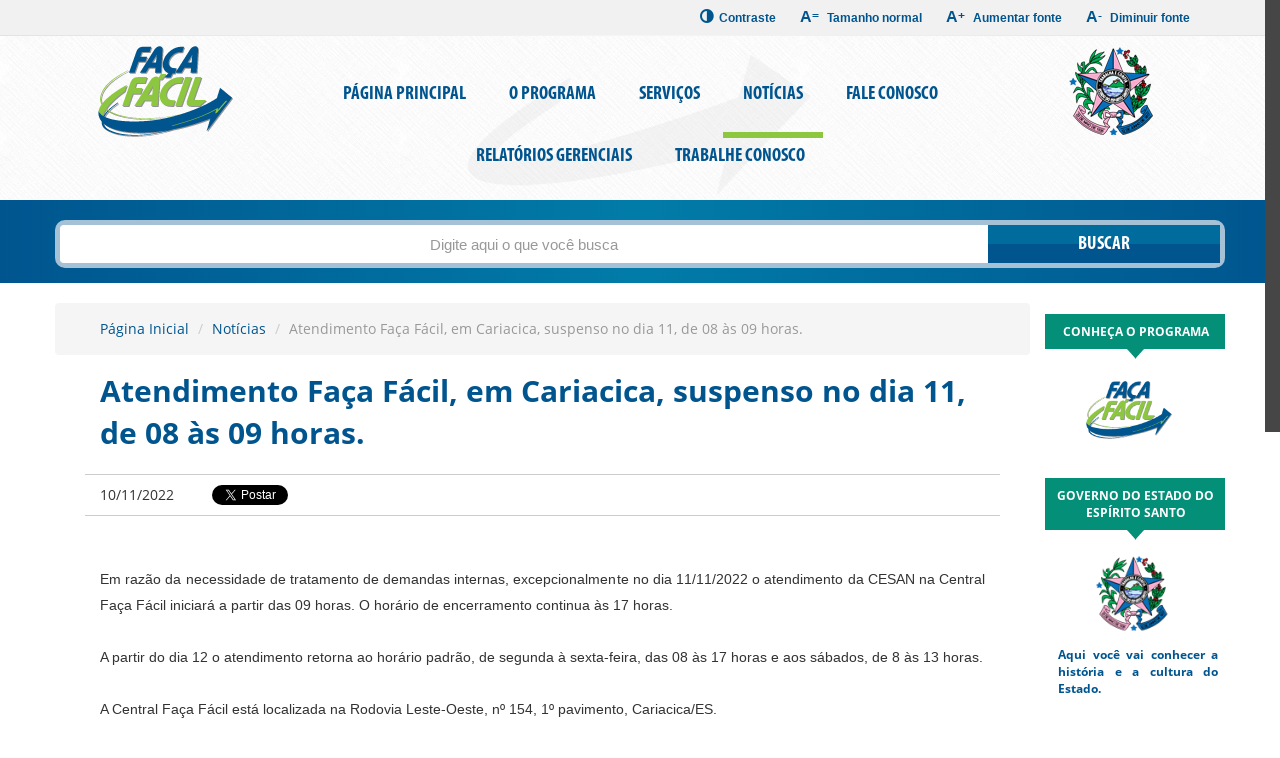

--- FILE ---
content_type: text/html; charset=utf-8
request_url: https://facafacil.es.gov.br/FacaFacil/Noticia/253
body_size: 8231
content:
<!DOCTYPE html xmlns="http://www.w3.org/1999/xhtml" lang="pt-br" xml:lang="pt-br" >
<!--
   
                                                   :111                                 
    i111111111                                     111                            :i1;  
    111    ,111                                    111                            111   
   :111     111  111 1111   11111111      i111111 i11,   i1111111.    11111111 111111111
   111:  .i111:  1111     111i    111i  :111;   i1111  :111    ,11,  111         111    
  .111111111    i111     111       111  111      111i  111,,,,,,11;  1111;      ,111    
  111;          111.    .111      .111 :111      111  i11;::::::::.    :1111    111,    
  111          ,111      111:    ,111   111     1111  .111               :111   111     
 i11i          111:       111111111;    :1111111i11.    11111111,  111111111    i1111i     
    
                                                                                                                                                                               
-->
<!--[if lt IE 7]>      <html class="no-js lt-ie9 lt-ie8 lt-ie7"> <![endif]-->
<!--[if IE 7]>         <html class="no-js lt-ie9 lt-ie8"> <![endif]-->
<!--[if IE 8]>         <html class="no-js lt-ie9"> <![endif]-->
<!--[if gt IE 8]><!-->
<html class="no-js" xmlns="http://www.w3.org/1999/xhtml" lang="pt-br" xml:lang="pt-br">
<!--<![endif]-->
<!--<![endif]-->
<head>
    <title>Fa&#231;a F&#225;cil - Not&#237;cia</title>
    <meta charset="UTF-8" />
    <meta http-equiv="X-UA-Compatible" content="IE=edge,chrome=1" />
    <meta name="viewport" content="width=device-width, initial-scale=1.0" />
    <meta http-equiv="Content-Type" content="text/html; charset=utf-8" />
    <meta name="description" content="O Faça Fácil facilita a vida do cidadão do Espírito Santo, pois reúne num único espaço vários órgãos, empresas e entidades que prestam serviços públicos." /> 
    <link rel="shortcut icon" href="/Resources/Imagens/favicon.ico" />
    <!-- HTML5 JavaScript shim para IE: habilita o IE a aplica CSS em tags HTML5 -->
    <!--[if lt IE 9]>
		<script src="//html5shiv.googlecode.com/svn/trunk/html5.js"></script>
	<![endif]-->

    <!-- Todos os .js em baixo, exceto modernizr  -->
    <script src="/Resources/Scripts/vendor/modernizr-2.6.2-respond-1.1.0.min.js" type="text/javascript"></script>

    <!-- styles -->
    
    <link id="css-base" href="/Resources/CSS/base.min.css?v=1.0.6.2" rel="stylesheet" type="text/css" />

    
    <!-- styles end -->

    <!-- Metatags de OpenGraph -->

    <meta property="og:locale" content="pt_BR">
    <meta property="og:site_name" content="Faça Fácil">
    <meta property="og:type" content="website">

    <!-- Header no nível das páginas -->
    

    <meta property="og:title" content="Atendimento Fa&#231;a F&#225;cil, em Cariacica, suspenso no dia 11, de 08 &#224;s 09 horas.">
    <meta property="og:image" content="/FacaFacil/Imagem?noticiaId=253&amp;amp;width=800&amp;amp;quality=40">
    <meta property="og:image:type" content="image/jpeg">
    <meta property="og:image:width" content="800">
    <meta property="og:image:height" content="600">






</head>
<body>
    <div id="fb-root"></div>
    <script>(function (d, s, id) {
    var js, fjs = d.getElementsByTagName(s)[0];
    if (d.getElementById(id)) return;
    js = d.createElement(s); js.id = id;
    js.src = "//connect.facebook.net/pt_BR/sdk.js#xfbml=1&appId=1407821592820789&version=v2.0";
    fjs.parentNode.insertBefore(js, fjs);
}(document, 'script', 'facebook-jssdk'));</script>

    <!-- Header -->
    <div class="container-fluid header-acessibility-wrapper">
        <div class="container">

            <div class="row">
                <div class="col-xs-12 col-sm-12  col-md-12 col-lg-12">

                    <div id="acessibility">
                        <div id="usabilidade">
                            <a id="action-contrast" class="icon contraste" rel="/Resources/CSS/contraste-access.css" title="Aplicar contraste" href="#"><i class="fa fa-adjust"></i><span class="legenda">Contraste</span></a>
                            <a class="icon maisA btn-normal-fontsize" title="Retornar ao tamanho original do texto" href="javascript:void(0);">
                                <span class="icon-text">A<sup>=</sup></span>
                                <span class="legenda">Tamanho normal</span>
                            </a>
                            <a class="icon maisA btn-aumentar-fontsize" title="Aumentar tamanho do texto" href="javascript:void(0);">
                                <span class="icon-text">A<sup>+</sup></span>
                                <span class="legenda">Aumentar fonte</span>
                            </a>
                            <a class="icon menosA btn-diminuir-fontsize" title="Diminuir tamanho do texto" href="javascript:void(0);">
                                <span class="icon-text">A<sup>-</sup></span>
                                <span class="legenda">Diminuir fonte</span>
                            </a>

                        </div>
                    </div>
                    <!-- end #acessibility -->

                </div>


            </div>
            <!-- end .row -->

        </div>
        <!-- end .container -->
    </div>


    <!-- Menu Fixed -->
    <div class="container-fluid mobile-header-wrapper ">
        <div class="container">
            <div class="row mobile-header">

                <div class="col-xs-6 col-sm-6 col-md-6 col-lg-6 faca-facil-logo">
                    

                    <a href="/">                        
                        <img src="/Resources/Imagens/facafacilmin.png" alt="logo Faça Fácil">
                    </a>
                </div>

                <div class="col-xs-6 col-sm-6 col-md-6 col-lg-6">
                    <a title="SEGER - Espírito Santo" href="http://www.seger.es.gov.br/">
                        <img class="header-img brasao" src="/Resources/Imagens/brasao-governo.png" alt="SEGER"></a>
                </div>



            </div>

        </div>
    </div>

    <div id="sticky_navigation_wrapper">

        <div id="sticky_navigation">

            <div class="navbar navbar-inverse mobile-menu-wrapper" role="navigation">
                <div class="container">

                    <div class="row">
                        <div class="col-xs-12 col-sm-12 col-md-12 col-lg-12">

                            <div class="navbar-header">

                                <button type="button" class="navbar-toggle toggle-menu menu-left push-body" data-toggle="collapse" data-target="#menu-vertical">
                                    <span class="sr-only">Toggle navigation</span>
                                    <span class="icon-bar"></span>
                                    <span class="icon-bar"></span>
                                    <span class="icon-bar"></span>
                                </button>
                                <div class="navbar-brand barra-nav">
                                    
                                    <a class="toggle-menu menu-left push-body navbar-brand" href="javascript:void(0);" data-toggle="collapse" >
                                        <div class="titulo-site">Menu</div>
                                    </a>
                                </div>
                            </div>
                            <!--/.navbar-header end -->

                        </div>
                    </div>

                </div>
                <!--/.container end -->
            </div>
            <!--/.navbar end -->




            <div class="container-fluid header-menu-wrapper">

                <div class="container container-menu-mobile">

                    <div class="navbar-collapse collapse cbp-spmenu cbp-spmenu-vertical cbp-spmenu-left menu" id="menu-vertical">
                        <div class="nav nav-pills">

                            <div class="row">

                                <div class="col-xs-12 col-sm-12 col-md-2 col-lg-2 logo-1">

                                    

                                    <a href="/">                                        
                                        <img src="/Resources/Imagens/facafacilmin.png" alt="logo Faça Fácil">
                                    </a>

                                </div>


                                <div class="col-xs-12 col-sm-12 col-md-8 col-lg-8 menu-col">
                                        <div class="row menu-buttons menu-geral">
                                            <div class="col-lg-12" style="padding:0px;">
                                                <div class="menu">
                                                    <!-- Menu -->


<!-- -->




<ul class="list-links">


        <li class="first home">
            <a href="/">
                <span>Página Principal</span>
            </a>
        </li>


    <li class="sobre"><a href="/FacaFacil/Sobre"><span>O Programa</span> </a></li>



    

    <li class="dropdown dropdown-desktop servicos">
        <a href="#" class="dropdown-toggle" data-toggle="dropdown"><span>Serviços</span> </a>
        <ul class="dropdown-menu submenu" role="menu">
            <li class="item-submenu">
                <a href="/Servicos/PorOrgao">
                    Servi&#231;os nas Unidades
                </a>
            </li>
            <li class="item-submenu">
                <a href="/Servicos/Online">
                    Servi&#231;os Online
                </a>
            </li>
        </ul>
    </li>
    <li class="dropdown dropdown-mobile servicos-mob">
        <a href="#" class="dropdown-toggle" data-toggle="dropdown"><span>Serviços</span> <i class="fa fa-chevron-right"></i> </a>
        <ul class="dropdown-menu submenu-mobile" role="menu">
            <li class="item-submenu">
                <a href="/Servicos/PorOrgao">
                    Servi&#231;os nas Unidades
                </a>
            </li>
            <li class="item-submenu">
                <a href="/Servicos/Online">
                    Servi&#231;os Online
                </a>
            </li>
        </ul>
    </li>

    <li class="noticias"><a href="/FacaFacil/Noticias"><span>NOTÍCIAS </span></a></li>
    <li class="last contato"><a href="/FacaFacil/FaleConosco"><span>FALE CONOSCO </span></a></li>
    <li class="last relatorios"><a href="/FacaFacil/RelatoriosGerenciais"><span>Relatórios Gerenciais</span></a></li>
    <li class="last"><a href="http://189.50.3.126:7011/ps/inicio/"><span>Trabalhe Conosco</span></a></li>
</ul>

                                                </div>
                                            </div>
                                        </div>                                    


                                </div>

                                <div class="col-xs-12 col-sm-2 col-md-2 col-lg-2 logo-1">
                                    <a title="Secretaria de Gestão e Recursos Humanos - Espírito Santo" href="http://www.seger.es.gov.br/">
                                        <img class="header-img brasao" src="/Resources/Imagens/brasao.png"  alt="Governo do Estado do Espírito Santo" ></a>
                                </div>

                            </div>

                        </div>
                    </div>
                    <!--/.menu end -->

                </div>
            </div>

            <div class="container-fluid header-search-wrapper">
                <div class="container">
                    <div class="row"> 
                            
        <div class="search">
                                    
<form action="/Servicos/PesquisarPorNomeDoServicoOuDoOrgao" id="formBusca" method="post">            <div class="form-group">                        
                <div class="search-field">
                    <input id="txbBusca" name="nomeDoServicoOuDoOrgao" type="text" class="form-control" placeholder="Digite aqui o que você busca" value="" autocomplete="off">
                    <button type="submit"  id="btnBuscar"  class="btn btn-default btn-service"><i class="fa fa-search icon-btn-search"></i><span class="leg-btn-search">BUSCAR</span></button>
                </div>
                
                <ul id="auto-complete-result" class="col-xs-8 col-sm-9 col-md-9 col-lg-9">
                </ul>
                                                                                          
            </div>
</form>
    </div> 

                    </div>
                </div>
            </div>

        </div>
        <!-- #sticky_navigation -->
    </div>
    <!-- #sticky_navigation_wrapper -->

    <!-- end Menu Fixed -->
    <!-- end Header -->

    <!-- Header -->
    <div class="header-wrapper">

        <!-- Prompt IE users to install HTML5 compatible browser or Chrome Frame -->
        <!--[if lt IE 9]>
                    <p class="chromeframe alert">Você está usando um <strong>navegador antigo! </strong> 
                    <a href="http://browsehappy.com/" target="_blank">Atualize seu navegador</a> ou 
                    <a href="http://www.google.com/chromeframe/eula.html?user=true" target="_blank" title="Instalar Google Frame">instale este plugin</a> para uma melhor navegação neste site.
                    </p>
        <![endif]-->
    </div>

    

    <div class="container-fluid">
        <div class="container">
            <div class="row">

                <div class="col-xs-12 col-sm-9 col-md-9 col-lg-10">
                    <noscript>
                        <!-- Mensagem exibida caso o javascript esteja desabilitado no browser -->
                        <div class="row">
                            <div class="col-xs-12 col-sm-12 col-md-12 col-lg-12">
                                <div class="alert alert-danger alert-dismissible" role="alert">

                                    <strong>AVISO:</strong> a versão em uso do seu navegador não suporta Javascript, ou esta funcionalidade
			                        está desabilitada. Corrija o problema para que a aplicação funcione corretamente. Veja
                                    <a href="http://www.enable-javascript.com/pt/" target="_blank">aqui</a>
                                    como solucionar o problema.
                                </div>
                            </div>
                        </div>
                    </noscript>

                    




<div class="row">



    <div class="col-xs-12 col-sm-12 col-md-12 col-lg-12 column content-sigle">


        <div class="row content-header breadcrumb">
            <div class="col-xs-12 col-sm-12 col-md-12 col-lg-12" >
                <ol class="breadcrumb" style="margin-bottom: 0px;">
                  <li><a href="/">Página Inicial</a></li>
                  <li><a href="/FacaFacil/Noticias">Notícias</a></li>
                  <li class="active" data-page="noticias">Atendimento Fa&#231;a F&#225;cil, em Cariacica, suspenso no dia 11, de 08 &#224;s 09 horas.</li>
                </ol>
            </div>
        </div>

        <div class="container-fluid content-header">
            <div class="col-xs-12 col-sm-12 col-md-12 col-lg-12 column">
                <div class="content-title title-sigle">Atendimento Fa&#231;a F&#225;cil, em Cariacica, suspenso no dia 11, de 08 &#224;s 09 horas.</div>
            </div>
        </div>
        <div class="container-fluid content-header">

            <div class="col-xs-12 col-sm-12 col-md-12 col-lg-12 column column-date-single date-single">
                <div class="" style="display: inline-block; margin-right: 20px;">10/11/2022</div>
                <div class="fb-share-button" style="display:inline-block;vertical-align: top;margin-right: 10px;" data-href="/FacaFacil/Noticia/253" data-layout="button_count" data-width="30px"></div>
                <div class="" style="display: inline-block; vertical-align: top;">
                    <a class="twitter-share-button"
                        href="https://twitter.com/share">Tweet
                    </a>
                    <script type="text/javascript">
                        window.twttr = (function (d, s, id) { var t, js, fjs = d.getElementsByTagName(s)[0]; if (d.getElementById(id)) { return } js = d.createElement(s); js.id = id; js.src = "https://platform.twitter.com/widgets.js"; fjs.parentNode.insertBefore(js, fjs); return window.twttr || (t = { _e: [], ready: function (f) { t._e.push(f) } }) }(document, "script", "twitter-wjs"));
                    </script>
                </div>

            </div>
        </div>
            <div class="row">
                <div class="col-xs-12 col-sm-12 col-md-12 col-lg-12">
                    <div class="thumbnail" style="max-height: 460px; overflow: hidden;">
                        <img alt="" src="/FacaFacil/Imagem?noticiaId=253&amp;width=800&amp;quality=40" class="fotoNoticiaDetalhe"/>
                    </div>
                </div>
            </div>

        <div class="container-fluid content-sessao content-noticias content-servicos">

            <div class="col-xs-12 col-sm-12 col-md-12 col-lg-12 content-sigle-text">

                <p>
                    Em razão da necessidade de tratamento de demandas internas, excepcionalmente no dia 11/11/2022 o atendimento da CESAN na Central Faça Fácil iniciará a partir das 09 horas. O horário de encerramento continua às 17 horas. <br /> <br />A partir do dia 12 o atendimento retorna ao horário padrão, de segunda à sexta-feira, das 08 às 17 horas e aos sábados, de 8 às 13 horas. <br /> <br />A Central Faça Fácil está localizada na Rodovia Leste-Oeste, nº 154, 1º pavimento, Cariacica/ES.
                </p>

                    <p>
                        <strong>Fonte: </strong><i>https://www.cesan.com.br/avisos/atendimento-faca-facil-em-cariacica-suspenso-no-dia-11-de-08-as-09-horas/</i>
                    </p>

            </div>
        </div>

    </div>

</div>






                </div>
                <div class="col-xs-12 col-sm-3 col-md-3 col-lg-2 sidebar">
                    <div class="row">
                        <div class="col-xs-12 col-sm-12 col-md-12 col-lg-12 sidebar-item">
                            
                        </div>
                        
                        <div class="col-xs-12 col-sm-12 col-md-12 col-lg-12 sidebar-item">
                            <div class="title-sidebar-item">
                                <div><a href="/FacaFacil/Sobre" title="Conheça o Programa" >Conheça o Programa</a></div>
                            </div>
                            <span class="bottom-triangle"></span>

                            <div class="img-sidebar">
                                <a href="/FacaFacil/Sobre" title="Conheça o Programa" >
                                    <img src="/Resources/Imagens/facaFacil.png" alt="Logo Faça Fácil"></a>
                            </div>
                        </div>

                        <div class="col-xs-12 col-sm-12 col-md-12 col-lg-12 sidebar-item">
                            <div class="title-sidebar-item">
                                <div><a href="http://www.es.gov.br" title="Ir para o Portal do Governo do Espírito Santo" target="_blank">Governo do Estado do Espírito Santo</a></div>
                            </div>
                            <span class="bottom-triangle"></span>

                            <div class="img-sidebar">
                                <a href="http://www.es.gov.br" title="Ir para o Portal do Governo do Espírito Santo" target="_blank">
                                    <img src="/Resources/Imagens/brasao.png" alt="Brasão Governo do Espírito Santo" ></a>
                            </div>
                            <p class="excerpt-sidebar">
                                <a href="http://www.es.gov.br" title="Ir para o Portal do Governo do Espírito Santo" target="_blank">Aqui você vai conhecer a história e a cultura do Estado.</a>
                            </p>
                        </div>

                        <div class="col-xs-12 col-sm-12 col-md-12 col-lg-12 sidebar-item">
                            <div class="title-sidebar-item">
                                <div><a href="http://www.seger.es.gov.br/" title="Ir para o Portal da SEGER" target="_blank">Conheça a SEGER</a></div>
                            </div>
                            <span class="bottom-triangle"></span>

                            <div class="img-sidebar">
                                <a href="http://www.seger.es.gov.br/" title="Ir para o Portal da SEGER" target="_blank">
                                    <img src="/Resources/Imagens/brasaogovernomin.png" alt="Brasão SEGER" ></a>
                            </div>
                        </div>

                    </div>
                </div>


            </div>

        </div>
    </div>

    <!-- Footer -->

    <div class="container-fluid footer">
        <div class="container">
            

<div class="row footer-content">


</div>
        </div>
    </div>

    <div class="container-fluid">
        <div class="container">
            <div class="row footer-info">

                <div class="col-xs-12 col-sm-8 col-md-8 col-lg-8 footer-info-column">
                    <div class="licence-commons">
                        <a href="http://creativecommons.org/licenses/by-nc/4.0/deed.pt_BR" target="_blank" title="Visualizar licença">

                            <span>&#169; 2014<span id="current-year" style="display: none;"></span>. Conteúdo e dados do Portal Faça Fácil licenciados sob uma Licença Creative Commons.
                            </span>
                            <img src="/Resources/Imagens/88x31.png" />
                        </a>
                    </div>
                </div>
                <div class="col-xs-12 col-sm-4 col-md-4 col-lg-4 " style="font-weight: bold;">
                    <a href="https://www.prodest.es.gov.br/" title="Ir para o site da Prodest" target="_blank">Desenvolvido por:
                        <img src="/Resources/Imagens/log-prodest-footer.png" ></a>
                </div>

            </div>
        </div>
    </div>

    <!-- end Footer -->

    <!-- Carrega os scripts necessários em todas as páginas () -->
    <!-- Obtem jQuery do CDN do Google, com o protocolo de URL relativa; fall back para arquivo jQuery local caso esteja offline -->

    <script src="https://cdn.es.gov.br/scripts/jquery/jquery-1.7.2.min.js"></script>
    <script> window.jQuery || document.write("<script src='/Resources/Scripts/jquery-1.6.1.min.js'>\x3C/script>")</script>
    <script src="/Resources/Scripts/APP.min.js?v=1.0.6.2"></script>
    <script src="/Resources/Scripts/jquery.prodest.jfontsize-1.0.min.js?v=1.0.6.2"></script>
    <script src="/Resources/Scripts/fadeslideshow.min.js?v=1.0.6.2"></script>



    <script>

        (function ($) {

            var d = new Date();
            if (d.getFullYear() > 2014) {
                $("#current-year").html(" - " + d.getFullYear());
                $("#current-year").css({ "display": "inline-block", "padding-left": "3px", "padding-right": "0" });
            }

            $("*").jfontsize({

                btnMinusMaxHits: 3, // How many times the size can be decreased
                btnPlusMaxHits: 7, // How many times the size can be increased
                sizeChange: 2 // Defines the range of change in pixels

            }); // tamanho das fontes
            
            /*
            $(".contraste").click(function () {
                if (window.contraste == true) {
                    $("#css-base").attr("href", "/Resources/CSS/base.min.css");
                    window.contraste = false;
                }
                else {
                    
                    $("#css-base").attr("href", $(this).attr('rel'));
                    window.contraste = true;
                }
                return false;
            });*/
        })(jQuery);

    </script>


    <!-- Secões de script em nível das páginas -->
    

    <script>

        (function (window, $) {

            var PesquisaController = {

                UrlDetalhesServico: '/Servicos/Detalhes/PLACEHOLDER?IdUnidade=2',
                UrlPesquisaServicos: '/Servicos/PesquisarPorNomeDoServicoOuDoOrgao?nomeDoServicoOuDoOrgao=PLACEHOLDER',

                ListaDeServicos: function () {
                    return this._lista || (this._lista = new APP.Colecoes.Lista());
                },

                Inicializar: function () {
                    var _this = this,
                     $formBusca = $("#formBusca");

                    _this.CampoBusca = $formBusca.find("#txbBusca");
                    _this.AutoCompletResult = $formBusca.find("#auto-complete-result").hide();

                    _this.CampoBusca.keyup(function () {
                        _this.CampoBusca.removeAttr("id-servico");
                        _this.PesquisarServicosLocalmente(this.value);
                    });

                    _this.AutoCompletResult.delegate("li", "click", function () {
                        var nomeDoServico = $(this).text();
                        _this.CampoBusca.val(nomeDoServico)
                                    .attr("id-servico", this.id);
                        _this.AutoCompletResult.hide();
                        $formBusca.submit();
                    });

                    $formBusca.submit(function (e) {
                        var idServico = _this.CampoBusca.attr("id-servico");
                        if (idServico) {
                            e.preventDefault();
                            var urlDetalhesProduto = _this.UrlDetalhesServico.replace("PLACEHOLDER", idServico);
                            APP.Util.Redirecionar(urlDetalhesProduto);
                            return;
                        }
                    });

                    // busca todos os serviços
                    _this.CarregarServicos();
                },

                PesquisarServicosLocalmente: function (texto) {
                    var _this = this, servicos;
                    texto = $.trim(texto.toLowerCase());
                    servicos = _this.ListaDeServicos().findAll(function (servico) {
                        return (servico.Nome.toLowerCase().indexOf(texto) !== -1 ||
                            servico.Orgao.toLowerCase().indexOf(texto) !== -1) && texto !== "";
                    });
                    _this.ExibirResultados(servicos);
                },

                CarregarServicos: function () {
                    var url = '/Servicos/CarregarTodosServicos?buscaGeralServicos=True',
                    _this = this;

                       // obtem servicos do servidor
                       $.getJSON(url, function (servicos) {
                           $.each(servicos, function (index, servico) {
                               _this.ListaDeServicos().add(servico);
                           });

                           _this.ConfigurarUrlServicosMaisProcurados();
                       });
                   },

                /// <summary>
                /// Monta dinamicamente a url dos serviços mais procurados. Para isso, usa o id dos serviços carregados e cacheados no cliente.
                /// Esse passo é importante
                /// </summary>
                ConfigurarUrlServicosMaisProcurados: function () {
                    var _this = this;
                    $(".maisProcurados").find("ul")
                                        .find("a[data-val-nome-servico]")
                                        .each(function () {
                                            var nomeOriginal = $(this).attr("data-val-nome-servico").toLowerCase(); // obtem o nome original do servico

                                            // busca na lista carregado do servidor um servico com o 'nomeOriginal'
                                            var servico = _this.ListaDeServicos().find(function (servico) {
                                                return servico.Nome.toLowerCase() == nomeOriginal;
                                            });

                                            // muda a url do link de acordo com o id do serviço
                                            if (servico) {
                                                $(this).attr("href", "/Servicos/Detalhes/" + servico.Id);
                                            }
                                        });
                },

                ExibirResultados: function (servicos) {
                    var _this = this;
                    this.AutoCompletResult.hide().empty();
                    if (servicos.length <= 0) return;

                    //mapeia servico para itens
                    itens = jQuery.map(servicos, function (servico, i) {
                        return ("<li id='" + servico.Id + "'>" + servico.Nome + "</li>");
                    });

                    _this.AutoCompletResult.append(itens.join(" ")).show();
                }
            }

            window.PesquisaController = PesquisaController;

        })(window, jQuery);

           PesquisaController.Inicializar();
    </script>



    <script src="/Resources/Scripts/vendor/bootstrap.min.js"></script>
    <script src="/Resources/Scripts/jPushMenu.js"></script>
     
    
    <script src="/Resources/Scripts/superfish-menu/hoverIntent.js"></script>
    <script src="/Resources/Scripts/superfish-menu/superfish.js"></script>
    
    <script src="/Resources/Scripts/jquery.contenthover.js"></script>
    <script src="/Resources/Scripts/spin.js"></script>
    <script src="/Resources/Scripts/jquery-cookie/jquery.cookie.js" ></script>
    <script src="/Resources/Scripts/contrast/contrast.js" ></script>
    <script src="/Resources/Scripts/main.js" ></script>


    <script src="/Resources/Scripts/carousel-partners/jquery-1.9.1.min.js"></script>
    
    <script src="https://cdn.es.gov.br/scripts/jquery/jquery-responsiveCarousel/1.2.0/responsiveCarousel.min.js"></script>

    <script>
        jQuery(document).ready(function ($) {
            $('.content-partners-wrapper').rpcarousel({ speed: 700, autoRotate: 3500, visible: 4, itemMinWidth: 214, itemMargin: 10 });
            $('.content-news-wrapper').rpcarousel({ speed: 500, autoRotate: 30000, visible: 3, itemMinWidth: 310, itemMargin: 15 });

        });
    </script>

    <script src="/Resources/Scripts/jquery.min.js"></script>
    <script src="/Resources/Scripts/jquery.nicescroll.min.js"></script>
    <script src="/Resources/Scripts/jquery.scrollUp.min.js"></script>
    <script src="/Resources/Scripts/fixed-top/jquery-scrolltofixed.js"></script>

    <script>

        /*========================================================
        *Nice Scroll
        ========================================================== */

        $(function () {

            $("html").niceScroll({
                cursorcolor: "rgb(70, 70, 70)",
                cursorwidth: "15px",
                cursorborder: "none",
                cursorborderradius: "0px",
                autohidemode: false,
                scrollspeed: 40,
                zindex: "9999"

            });  // The document page (body)

        });
        /*========================================================
    * end Nice Scroll
    ========================================================== */

        /*========================================================
        *Scroll Up
        ========================================================== */

        $(function () {

            $.scrollUp({
                scrollName: 'scrollUp',      // Element ID
                scrollDistance: 30,         // Distance from top/bottom before showing element (px)
                scrollFrom: 'top',           // 'top' or 'bottom'
                scrollSpeed: 300,            // Speed back to top (ms)
                easingType: 'linear',        // Scroll to top easing (see http://easings.net/)
                animation: 'fade',           // Fade, slide, none
                animationSpeed: 200,         // Animation speed (ms)
                scrollTrigger: false,        // Set a custom triggering element. Can be an HTML string or jQuery object
                scrollTarget: false,         // Set a custom target element for scrolling to. Can be element or number
                scrollText: '<i class="fa fa-chevron-up"></i>', // Text for element, can contain HTML
                scrollTitle: 'Ir para o Topo',          // Set a custom <a> title if required.
                scrollImg: false,            // Set true to use image
                activeOverlay: false,        // Set CSS color to display scrollUp active point, e.g '#00FFFF'
                zIndex: 2147483647           // Z-Index for the overlay
            });

        });

        /*========================================================
        * end Scroll Up
        ========================================================== */

        /*========================================================
        * Fixed Top
        ========================================================== */


        $(document).ready(function () {
            // Dock the header to the top of the window when scrolled past the banner.
            // This is the default behavior.

            $('#sticky_navigation').scrollToFixed({
                spacerClass: "space",
                preFixed: function () { $(this).find('.logo-1').css('width', '9%'); },
                postFixed: function () { $(window).resize(); },
                preUnfixed: function () { $(this).find('.logo-1').css('width', '16.66666667%'); },
                minWidth: 330

            });



        });


        /*========================================================
        * end Fixed Top
        ========================================================== */

    </script>





<script type="text/javascript">

    var _gaq = _gaq || [];
    _gaq.push( ['_setAccount', 'UA-34790653-1'] );
    _gaq.push( ['_trackPageview'] );

    (function() {
        var ga = document.createElement( 'script' ); ga.type = 'text/javascript'; ga.async = true;
        ga.src = ( 'https:' == document.location.protocol ? 'https://ssl' : 'http://www' ) + '.google-analytics.com/ga.js';
        var s = document.getElementsByTagName( 'script' )[0]; s.parentNode.insertBefore( ga, s );
    } )();

</script></body>
</html>


--- FILE ---
content_type: text/css
request_url: https://facafacil.es.gov.br/Resources/CSS/base.min.css?v=1.0.6.2
body_size: 4987
content:
@import url(bootstrap.min.css);@import url(../Fontes/font-awesome-4.1.0/css/font-awesome.min.css);@import url(fonts.min.css);@import url(animate-custom.min.css);a{color:#00558f}a:hover{color:#578d0d;text-decoration:none}i{font-family:FontAwesome}.bar{border-left:45px solid #00647d;min-height:4px}.alert{font-size:11px;font-family:Arial,Arial,Helvetica,sans-serif}.unit-title{margin-bottom:10px;margin-top:5px;color:#c40909;font-weight:700;font-family:MyriadProBoldCondensed,calibri,arial;font-size:32px;display:inline-block}.header-search-wrapper{opacity:1;webkit-transition:all .2s ease-in-out;-moz-transition:all .2s ease-in-out;-ms-transition:all .2s ease-in-out;-o-transition:all .2s ease-in-out;transition:all .2s ease-in-out}.footer,.header-search-wrapper{background-color:#00558f;background-repeat:no-repeat;background-image:-webkit-gradient(linear,linear,left top,right top,from(#00558f),color-stop(50%,#017ca8),to(#00558f));background-image:-webkit-linear-gradient(left,#00558f 0,#017ca8 50%,#00558f);background-image:-moz-linear-gradient(left,#00558f,#017ca8 50%,#00558f);background-image:-ms-linear-gradient(left,#00558f,#017ca8 50%,#00558f);background-image:-o-linear-gradient(left,#00558f,#017ca8 50%,#00558f);background-image:linear-gradient(left,#00558f,#017ca8 50%,#00558f)}.mobile-header-wrapper{display:none}.mobile-header-wrapper .unit-title{margin-top:15px;color:#c40909;font-weight:700;font-family:MyriadProBoldCondensed,calibri,arial;font-size:32px;display:inline-block;text-transform:uppercase}.mobile-menu-wrapper{min-height:0;background-color:#e1e3e5;background-repeat:no-repeat;background-image:-webkit-gradient(linear,linear,left top,right top,from(#e1e3e5),color-stop(50%,#f6f6f8),to(#e1e3e5));background-image:-webkit-linear-gradient(left,#e1e3e5 0,#f6f6f8 50%,#e1e3e5);background-image:-moz-linear-gradient(left,#e1e3e5,#f6f6f8 50%,#e1e3e5);background-image:-ms-linear-gradient(left,#e1e3e5,#f6f6f8 50%,#e1e3e5);background-image:-o-linear-gradient(left,#e1e3e5,#f6f6f8 50%,#e1e3e5);background-image:linear-gradient(left,#e1e3e5,#f6f6f8 50%,#e1e3e5);z-index:1030;border:none;margin-bottom:0}.mobile-menu-wrapper .navbar-toggle{border:none;background-color:transparent;float:left;margin-left:10px;margin-right:0}.mobile-menu-wrapper .navbar-toggle:focus,.mobile-menu-wrapper .navbar-toggle:hover{background-color:transparent;box-shadow:0 0 1px #01243c}.mobile-menu-wrapper .navbar-toggle .icon-bar,.mobile-menu-wrapper .navbar-toggle:focus .icon-bar,.mobile-menu-wrapper .navbar-toggle:hover .icon-bar{background-color:#00558f}.mobile-menu-wrapper .navbar-brand{display:none}.mobile-menu-wrapper .navbar-brand a{text-decoration:none}.mobile-menu-wrapper .navbar-brand .titulo-site{color:#00558f}#sticky_navigation,.mobile-header-wrapper{background-color:#fff;background:url(../Imagens/crossword.png)}.header-menu-wrapper{padding-top:10px;background-image:url(../Imagens/marca-da-agua.png);background-size:30%;background-repeat:no-repeat;background-position:center}.header-menu-wrapper img{max-width:100%}.header-title{color:#960909;font-weight:700;font-family:MyriadProBoldCondensed,calibri,arial;font-size:50px;background:-webkit-linear-gradient(#f30e0e,#960909);-webkit-background-clip:text;-webkit-text-fill-color:transparent;display:inline-block}.menu-geral{padding-top:30px}.menu-geral .menu .list-links li a{padding-bottom:24px}.menu{text-align:center}.footer .footer-title,.menu .list-links{font-size:17px;font-family:MyriadProBoldCondensed,verdana,calibri;display:inline-block;margin-bottom:0;padding-left:0}.menu .list-links li{display:inline-block;position:relative}.menu .list-links li a{webkit-transition:all .2s ease-in-out;-moz-transition:all .2s ease-in-out;-ms-transition:all .2s ease-in-out;-o-transition:all .2s ease-in-out;transition:all .2s ease-in-out;border-bottom:solid 6px transparent;color:#00558f;text-transform:uppercase;font-size:19px;display:block;padding:5px 20px 0 20px;text-decoration:none}.menu .list-links.unit-menu li a{font-size:17px;padding:5px 12px 0 12px}.menu .list-links li .fa{display:none}.menu .list-links li a:hover,.menu .list-links li.active a{border-color:#8dc63f;text-decoration:none}.menu .list-links .dropdown-mobile{display:none}.nav .open>a,.nav .open>a:focus,.nav .open>a:hover{background:0 0;text-decoration:none}.menu .open>.dropdown-toggle{border-bottom:solid 6px #8dc63f}.menu .submenu{border-radius:0;top:97%;background-color:#00729b;line-height:1.9em;padding-top:0;padding-bottom:0;text-align:left;z-index:9000}.menu .submenu .item-submenu{width:100%;height:44px;display:list-item;text-align:-webkit-match-parent;position:relative}.menu .submenu .item-submenu a,.menu-geral .menu .submenu .item-submenu a{color:#fff;padding:10px 30px;border-bottom:1px solid rgba(170,170,170,.2);font-size:14px;font-weight:700;font-family:Open sans;padding-top:13px;margin:0}.menu .list-links.unit-menu .submenu .item-submenu a,.menu-geral .menu .list-links.unit-menu .submenu .item-submenu a{font-size:14px;padding:10px 30px}.menu .submenu .item-submenu a:hover,.menu-geral .menu .submenu .item-submenu a:hover{background:0 0;color:#fff;border-color:initial;border-bottom:1px solid rgba(170,170,170,.2);background-color:rgba(1,69,133,.5)}.menu .submenu .item-submenu:last-child a,.menu .submenu .item-submenu:last-child a:hover{border:none}.menu .bottom-triangle-name-unidade,.menu .name-unidade{display:none}.search{text-align:center;margin-top:20px}.search .search-field{background-color:#fff;border:5px solid #a4c1d5;-webkit-border-radius:10px;-moz-border-radius:10px;border-radius:10px;height:48px}.search .search-field #input-service,.search .search-field #txbBusca{padding-top:0;padding-bottom:0;border:0;-webkit-box-shadow:none;-moz-box-shadow:none;box-shadow:none;font-size:15px;float:left;height:38px;width:80%;text-align:center}.search .search-field .btn-service{margin:0;border:0;border-radius:0;background-color:#00558f 50%;background-repeat:repeat-x;background-image:-khtml-gradient(linear,left top,left bottom,from(#006c9e 50%),to(#00558f 50%));background-image:-moz-linear-gradient(top,#006c9e 50%,#00558f 50%);background-image:-ms-linear-gradient(top,#006c9e 50%,#00558f 50%);background-image:-webkit-gradient(linear,left top,left bottom,color-stop(0,#006c9e 50%),color-stop(100%,#00558f 50%));background-image:-webkit-linear-gradient(top,#006c9e 50%,#00558f 50%);background-image:-o-linear-gradient(top,#006c9e 50%,#00558f 50%);background-image:linear-gradient(top,#006c9e 50%,#00558f 50%);color:#fff;font-family:MyriadProBoldCondensed,calibri,Arial;font-size:19px;float:right;height:38px;width:20%}#auto-complete-result{position:absolute;background-color:#fff;border:1px solid #ccc;max-height:200px;overflow:auto;display:none;padding:0;margin-left:1%;z-index:20}#auto-complete-result li{padding:5px 0 5px 10px}#auto-complete-result li:hover{background-color:#00558f;color:#fff;cursor:pointer}.icon-btn-search{display:none}.popular-services-img img{max-width:100%}.popular-services .lista-links{padding-left:0;list-style:none}.popular-services .lista-links li{padding-left:15px;background:transparent url(../Imagens/seta.png.cache) 0 1px no-repeat;text-align:left}.popular-services .lista-links li a{font-size:12px;color:#fff;text-shadow:1px 1px 2px #333}.popular-services .lista-links li a:hover{color:#8dc63f}.scroll-to-fixed-fixed .popular-services-container{display:none}.access{margin-top:10px}.fa-chevron-left,.fa-chevron-right{color:#8dc63f}.easy-access,.list-units a{color:#fff;text-decoration:none}.list-units a:hover{color:#8dc63f}.easy-access{font-family:MyriadProBoldCondensed,calibri,Arial;font-size:24px;padding-top:16px;text-align:right}.easy-access .fa-chevron-right{font-size:27px;vertical-align:text-bottom}.list-units ul{list-style:none;padding-left:0}.list-units .fa-chevron-right{font-size:10px;font-weight:700;vertical-align:middle}.header-acessibility-wrapper{background-color:#f1f1f1;padding-top:5px}#acessibility{padding-bottom:6px;font-weight:700;text-align:right}#acessibility .icon{font-size:12px;padding-top:1px;padding-bottom:1px;display:inline-block;text-decoration:none;padding-right:20px}#acessibility .fa,#acessibility .icon-text{font-size:initial;padding-right:5px}#acessibility .icon-text{font-weight:700}#acessibility .icon-text sup{vertical-align:sub}#scrollUp{position:fixed;right:30px;bottom:30px;display:none;width:50px;height:50px;-webkit-border-radius:3px;-moz-border-radius:3px;border-radius:3px;color:#fff;text-align:center;background-color:rgba(0,0,0,.2);font-size:16px;line-height:50px;cursor:pointer;padding-top:15px}.scroll-to-fixed-fixed .menu-geral{padding-top:0}.scroll-to-fixed-fixed .menu{text-align:center}.scroll-to-fixed-fixed .unit-name-session{display:none}.scroll-to-fixed-fixed .menu .list-links li a{padding-top:10px;padding-bottom:12px;font-size:17px}.scroll-to-fixed-fixed .menu .list-links>li>a{padding-bottom:12px;text-decoration:none}.scroll-to-fixed-fixed .menu .list-links li{height:55px}.scroll-to-fixed-fixed .search{margin-top:5px}.scroll-to-fixed-fixed .search form{margin-bottom:0}.scroll-to-fixed-fixed .search .form-group{margin-bottom:5px}.scroll-to-fixed-fixed .search .search-field{height:34px;border:2px solid #a4c1d5;border-radius:6px}.scroll-to-fixed-fixed .search .search-field #input-service,.scroll-to-fixed-fixed .search .search-field #txbBusca{height:27px}.scroll-to-fixed-fixed .search .search-field .btn-service{height:30px}.scroll-to-fixed-fixed .search .search-field .btn-service .leg-btn-search{font-size:15px!important}.scroll-to-fixed-fixed .menu .submenu .item-submenu,.scroll-to-fixed-fixed .menu-geral .menu .submenu .item-submenu{height:44px}.scroll-to-fixed-fixed .menu .submenu .item-submenu a,.scroll-to-fixed-fixed .menu-geral .menu .submenu .item-submenu a{font-size:13px;padding:10px 30px;margin-right:0;margin-left:0;padding-top:15px}.scroll-to-fixed-fixed .menu .name-unidade{display:inline-block;font-size:14px;float:left;font-weight:700;text-transform:uppercase;color:#c40909;padding-top:10px}.slider-imagens{padding:0;max-height:478px;overflow:hidden}.slider-imagens img{width:100%}.slider-imagens .item{max-height:478px}.slider-imagens .item .carousel-caption{background:0 0;bottom:0;right:0;padding:10px;color:#fff}.slider-imagens .item .carousel-caption .box-caption{background-color:rgba(255,255,255,.8);border-radius:10px;padding:9px;width:inherit;text-shadow:none;color:#004371;font-size:20px}.slider-imagens .carousel-control.left,.slider-imagens .carousel-control.right{background:0 0}.slider-imagens .carousel-control:focus,.slider-imagens .carousel-control:hover{opacity:1}.units{margin-top:20px}.units p{margin-bottom:3px}.units .sidebar-item a{min-height:40px;display:block;padding-top:11px;background-color:#00638a;color:#fff;padding-left:10px;font-weight:700;padding-bottom:10px;text-transform:uppercase}.units .sidebar-item a.active{background-color:#009212}.column,.sidebar{margin-bottom:15px;padding-top:20px;font-family:Open Sans,Arial,Helvetica,sans-serif}.column{padding-top:10px}.column .content-header{margin-bottom:5px}.column .content-wrapper{margin-bottom:30px}.column .content-wrapper:last-child{margin-bottom:initial}.thumbnail{padding:0;border:none}.content-title{font-size:20px;font-weight:700}.content-sigle{margin-top:10px}.title-sigle{font-size:30px;color:#00558f}.title-service{font-size:24px}.title-service.orgao-name{color:#6b6b6b;font-size:22px}.content-sigle-text{line-height:1.9em;text-align:justify;font-family:arial}.news-item .thumbnail{margin-bottom:-1px}.news-item img{width:100%}.news-item img,.partners-item img{max-width:100%}.list-news .news-item{padding-bottom:40px}.column .content-partners,.column .news-wrapper{padding-top:15px}.partners-header{margin-bottom:0}.news-nav,.partners-nav{text-align:right}.partners-nav{padding-bottom:15px}.news-nav .fa,.partners-nav .fa{padding:5px 7px;border:2px solid;color:#0079a0}.content-partners .crsl-item{padding-right:0}.column .news-wrapper .date-news{padding:13px 15px;background:#00638a;font-weight:700;color:#fff}.column-date-single{padding-top:0;padding-bottom:0}.date-single{border-top:1px solid #ccc;border-bottom:1px solid #ccc;padding-top:10px;padding-bottom:10px}.column .news-wrapper .title-news{font-weight:700;font-size:15px;line-height:1.5em;margin-top:17px}.column .news-wrapper .excerpt-news{font-size:13px;line-height:1.9;text-align:justify;margin:0 0 20px 0;color:#444}.contenthover{position:absolute;top:0;width:100%;height:100%;text-align:center}.itemhover{position:absolute;top:50%;margin-top:-10px;width:100%}.overlay a.mybutton{border-radius:0;background-color:transparent;text-transform:uppercase;border-color:#fff;border:3px solid #fff;color:#fff;font-weight:700}.content-news-wrapper .crsl-item{padding-right:0;padding-left:0}.sidebar{text-align:center;padding-right:0;padding-top:10px}.sidebar .title-sidebar-item{padding-left:1px;font-size:12px;font-family:Open Sans,Arial,Helvetica,sans-serif;font-weight:700;padding-top:9px;padding-bottom:9px;background-color:#038f78;color:#fff;text-transform:uppercase}.sidebar .title-sidebar-item a{color:#fff}.sidebar .title-sidebar-item a:hover{color:#343637}.sidebar .logo-sidebar{padding-left:0}.sidebar .logo-sidebar img{width:100%}.sidebar .sidebar-item{margin-bottom:20px}.sidebar .img-sidebar{padding-right:0;margin-top:25px}.sidebar .img-sidebar img{max-width:70%}.sidebar .text-sidebar-item{padding:0;font-size:12px;color:#444}.sidebar .text-sidebar-item .title-sidebar-item{font-weight:700;color:#00558f;font-size:13px}.sidebar .excerpt-sidebar{font-size:12px;text-align:justify;padding:13px 7px 13px 13px}.sidebar .excerpt-sidebar a{font-weight:700}.sidebar .excerpt-sidebar a:hover{color:#578d0d}.bottom-triangle{width:0;height:0;border-style:solid;border-width:10px 8.5px 0 8.5px;border-color:#038f78 transparent transparent transparent;position:absolute;left:50%;margin-left:-8px;border-top-color:#038f78}.imagem{display:block;height:250px;background-repeat:no-repeat;background-position:center;background-size:cover}.sidebar .title-sidebar-item.attention-item{background-color:#ff4949}.attention-triangle{border-top-color:#ff4949}.sidebar .excerpt-sidebar.attention-msg{font-size:14px;text-align:center}.effects{padding-left:15px}.effects .img{position:relative;float:left;margin-bottom:5px;overflow:hidden}.effects .img:nth-child(n){margin-right:5px}.effects .img:first-child{margin-left:-15px}.effects .img:last-child{margin-right:0}.effects .img img{display:block;margin:0;padding:0;max-width:100%;height:auto}.overlay{display:block;position:absolute;z-index:20;border-radius:0;background:rgba(0,99,79,.8);background:rgba(0,65,99,.8);background:rgba(0,0,0,.8);overflow:hidden;-webkit-transition:all .5s;-moz-transition:all .5s;-o-transition:all .5s;transition:all .5s}a.close-overlay{display:block;position:absolute;top:0;right:0;z-index:100;width:45px;height:45px;font-size:20px;font-weight:700;color:#fff;line-height:45px;text-align:center;background-color:#000;cursor:pointer}a.close-overlay.hidden{display:none}a.expand{display:block;position:absolute;z-index:100;width:120px;border:solid 3px #fff;text-align:center;color:#fff;line-height:50px}.effect-6{position:relative}.effect-6 .overlay{top:0;bottom:0;left:0;right:0;opacity:0}.effect-6 .overlay a.expand{left:0;right:0;top:0;margin:0 auto;opacity:0;-webkit-transition:all .5s;-moz-transition:all .5s;-o-transition:all .5s;transition:all .5s}.effect-6 .img.hover{border-radius:0}.effect-6 .img.hover .overlay{opacity:1}.effect-6 .img.hover .overlay a.expand{top:50%;margin-top:-30px;opacity:1}.panel-title{font-size:15px}.desc-sessao{text-align:justify;color:#6c6c6c;line-height:1.9em;text-indent:25px;padding-top:7px;font-family:arial}.content-servicos{padding-top:10px}.content-servicos .panel-default{border-radius:0}.content-servicos .panel-heading{background-color:#00647d;border-color:#00647d;color:#fff;border-radius:0;padding:0}.content-servicos .panel-default .panel-heading{background-color:#1c8b9d}.content-servicos .panel-heading a{font-family:arial;display:block;padding:10px 15px}.content-servicos .panel-heading a:focus{text-decoration:none}.content-servicos .panel-default .painel-ativo,.content-servicos .panel-heading:hover{background-color:#1bb1bf;border-color:#039236}.content-servicos .panel-heading a:hover{color:#fff}.content-servicos .servicos{list-style:none;padding-top:10px}.content-servicos .servicos li{margin-bottom:20px}.content-servicos .servicos li .fa{padding-right:5px}.content-servicos .servicos li a{font-weight:700}.content-servicos .fa-plus{float:right}.content-servicos .servicos li a .service-name{color:#333}.content-servicos .servicos li a:hover .service-name{color:#578d0d}.anexos a{padding-left:20px;line-height:16px;display:block;margin-left:30px;margin-bottom:5px;margin-top:5px}.anexos a.arquivo{background:url(../Imagens/arquivo.png) no-repeat left center}.anexos a.pdf{background:url(../Imagens/pdf.png) no-repeat left center}.anexos a.txt{background:url(../Imagens/txt.png) no-repeat left center}.anexos a.zip{background:url(../Imagens/zip.png) no-repeat left center}.anexos a.img{background:url(../Imagens/img.png) no-repeat left center}.anexos a.som{background:url(../Imagens/som.png) no-repeat left center}.anexos a.xls{background:url(../Imagens/xls.png) no-repeat left center}.column .contact-content-header{margin-bottom:20px}.contact-map{margin-bottom:12px}.contact-form input,textarea.form-control{border-radius:0}.field-validation-error{color:#a94442}.input-validation-error{border-color:#a94442;-webkit-box-shadow:inset 0 1px 1px rgba(0,0,0,.075);box-shadow:inset 0 1px 1px rgba(0,0,0,.075)}.input-validation-error:focus{border-color:#e96666;outline:0;-webkit-box-shadow:inset 0 1px 1px rgba(0,0,0,.075),0 0 8px rgba(233,102,102,.6);box-shadow:inset 0 1px 1px rgba(0,0,0,.075),0 0 8px rgba(233,102,102,.6)}.footer-content{min-height:200px;padding-bottom:5px;padding-top:20px;color:#fff}.footer-units{margin-bottom:10px}.footer-address,.footer-contact,.footer-itinerary{padding-bottom:10px}.footer .footer-title{font-size:19px;text-transform:uppercase;padding-bottom:15px}.footer .footer-subtitle{font-size:14px;padding-bottom:5px;font-weight:700}.footer .desc{line-height:1.9em;font-style:italic;font-size:12px}.footer .desc-unit{font-style:normal;font-size:13px}.footer-info{padding-top:7px;padding-bottom:7px;font-size:13px}.footer-info-column{padding-top:5px}.footer-info-column .licence-commons span{padding-right:10px}.text-uppercase{text-transform:uppercase}@media (max-width:400px){.mobile-header-wrapper .faca-facil-logo{padding-top:5px}.leg-btn-search{display:none}.icon-btn-search{display:block}.scroll-to-fixed-fixed .header-search-wrapper{opacity:0;height:0;webkit-transition:all .2s ease-in-out;-moz-transition:all .2s ease-in-out;-ms-transition:all .2s ease-in-out;-o-transition:all .2s ease-in-out;transition:all .2s ease-in-out}.scroll-to-fixed-fixed .header-menu-wrapper{border-bottom:1px solid #9b9fa7}}@media (min-width:600px){.popular-services{padding-left:0}}@media (max-width:768px){.mobile-menu-wrapper .navbar-brand{display:block;padding:7px}.header-menu-wrapper{padding-top:0}.menu .list-links,.menu .list-links li,.menu .list-links li a{width:100%;color:#efefef}.menu .list-links li a,.menu .list-links li a:hover,.menu .list-links li.active a{padding:10px 0 12px 0;display:block;border-bottom:solid 2px #031129;text-align:center}.menu .list-links li .fa{display:inline-block}.menu .list-links li,.scroll-to-fixed-fixed .menu .list-links li{height:auto}.menu .list-links li.last a{border-bottom:none}.menu-buttons .menu .list-links li a span{font-size:19px!important}.menu .list-links .dropdown-desktop{display:none}.menu .list-links .dropdown-mobile{display:block}.menu-geral{padding-top:0}.menu-geral .menu .list-links li a{padding-bottom:10px}.scroll-to-fixed-fixed .menu-geral .menu .list-links li a{padding-bottom:8px}.menu-geral .menu .list-links li.visible .dropdown-toggle{background-color:#258ecd}.navbar-collapse{max-height:none}.open>.dropdown-menu{display:block;width:100%;position:relative;float:none}.menu .visible>.dropdown-toggle{border-bottom:solid 2px #031129}.menu .dropdown-menu .item-submenu a{color:#1b71a5}.cbp-spmenu{background:#4a5054;position:fixed;padding:0;margin:0!important;overflow-x:hidden;overflow-y:visible;display:block}.cbp-spmenu h3{color:#afdefa;font-size:1.9em;padding:20px;margin:0;font-weight:300;background:#0d77b6}.cbp-spmenu a{display:block;color:#fff;font-size:1.1em;font-weight:300}.cbp-spmenu a:hover,.cbp-spmenu li.active>a{background:#258ecd}.cbp-spmenu a:active{background:#afdefa;color:#47a3da}.cbp-spmenu-vertical{width:260px;height:100%;top:0;z-index:10000;overflow-y:scroll}.cbp-spmenu-vertical a{border-bottom:1px solid #258ecd;padding:1em}.cbp-spmenu-horizontal{width:100%;height:150px;left:0;z-index:1000;overflow:hidden}.cbp-spmenu-horizontal h3{height:100%;width:20%;float:left}.cbp-spmenu-horizontal a{float:left;width:20%;padding:.8em;border-left:1px solid #258ecd}.cbp-spmenu-left{left:-260px}.cbp-spmenu-right{right:-260px}.cbp-spmenu-left.cbp-spmenu-open,.cbp-spmenu-left.menu-open{left:0}.cbp-spmenu-right.cbp-spmenu-open,.cbp-spmenu-right.menu-open{right:0}.cbp-spmenu-top{top:-150px}.cbp-spmenu-bottom{bottom:-150px}.cbp-spmenu-top.cbp-spmenu-open,.cbp-spmenu-top.menu-open{top:0}.cbp-spmenu-bottom.cbp-spmenu-open,.cbp-spmenu-bottom.menu-open{bottom:0}.cbp-spmenu-push,.push-body{overflow-x:hidden;position:relative;left:0}.push-body-toright{left:240px}.cbp-spmenu-push-toright{left:260px}.push-body-toleft{left:-240px}.cbp-spmenu-push-toleft{left:-260px}.cbp-spmenu,.cbp-spmenu-push,.push-body{-webkit-transition:all .3s ease;-moz-transition:all .3s ease;transition:all .3s ease}.cbp-spmenu-open{background-color:#333}.cbp-spmenu-open .nav>li>a{font-family:free sans;font-size:13px;color:#aeb9be}.cbp-spmenu-open .nav>li>a:focus,.cbp-spmenu-open .nav>li>a:hover,.menu>li.visible>a{background-color:#34373a;color:#d8d8d8;border-color:#575c60;border-left-color:#00ad00}.cbp-spmenu-open .navbar-nav>li>a{color:#d8d8d8}.menu .open .dropdown-menu{display:none}.menu .visible>.dropdown-menu{top:0;left:0;position:relative;right:auto;border-radius:0;margin:0 auto;width:100%;display:block;margin-bottom:10px;padding:0}.container-menu-mobile{margin-left:-15px;margin-right:-15px;padding:0}.search .search-field #input-service,.search .search-field #txbBusca{width:70%}.search .search-field .btn-service{width:27%}.header-acessibility-wrapper{background:#00558f}#acessibility{height:auto;padding-bottom:15px;background-image:none;text-align:center}#acessibility .icon{color:#fff}#acessibility .icon:hover{color:#8dc63f}#acessibility .legenda{display:none}.slider-imagens{display:none}.units{width:100%}.navbar-nav{margin:0}.list-news .desc-news{padding:0}.menu .name-unidade{display:inline-block;font-size:14px;font-weight:700;text-transform:uppercase;color:#c40909;background-color:#e4e4e4;padding-top:10px;width:100%;height:45px}.menu .bottom-triangle-name-unidade{width:0;height:0;border-style:solid;border-width:10px 8.5px 0 8.5px;border-color:#e4e4e4 transparent transparent transparent;position:absolute;left:50%;margin-left:-8px;border-top-color:#e4e4e4;display:block;z-index:1}}@media (max-width:992px){.header-menu-wrapper .logo-1{display:none}.faca-facil-logo{text-align:right;padding-top:25px}.mobile-header-wrapper{display:block;padding-top:20px;padding-bottom:20px}.mobile-header-wrapper img{max-width:100%}.unit-name-session{display:none}.menu{text-align:center}.container-menu-mobile{width:100%}}@media (min-width:768px) and (max-width:992px){.menu .list-links li{height:50px}.menu .list-links li a{padding-right:10px;padding-left:10px;padding-top:0;margin-right:10px;margin-left:10px;height:100%;max-height:55px}}@media (min-width:992px) and (max-width:1200px){.menu .list-links li a{font-size:17px;padding:5px 10px 0 10px}.menu{text-align:center}}@media (min-width:992px){.scroll-to-fixed-fixed .menu-col{width:80%}}@media (max-width:1200px){.slider-imagens .item .carousel-caption{right:20%;left:0;padding-bottom:30px}.scroll-to-fixed-fixed .menu .name-unidade{float:none}}@media (min-width:769px) and (max-width:1200px){.menu-buttons .menu .list-links li a span{font-size:17px}}.carroceldiv{background-color:#00558f;background-repeat:no-repeat;background-image:-webkit-gradient(linear,linear,left top,right top,from(#00558f),color-stop(50%,#017ca8),to(#00558f));background-image:-webkit-linear-gradient(left,#00558f 0,#017ca8 50%,#00558f);background-image:-moz-linear-gradient(left,#00558f,#017ca8 50%,#00558f);background-image:-ms-linear-gradient(left,#00558f,#017ca8 50%,#00558f);background-image:-o-linear-gradient(left,#00558f,#017ca8 50%,#00558f);background-image:linear-gradient(left,#00558f,#017ca8 50%,#00558f);padding-top:40px;padding-bottom:40px;text-align:center}

--- FILE ---
content_type: text/css
request_url: https://facafacil.es.gov.br/Resources/CSS/fonts.min.css
body_size: 31
content:
@font-face{font-family:'Open Sans';font-style:normal;font-weight:300;src:url('../Fontes/fonts-google/open-sans/OpenSans-Light.eot');src:local('Open Sans Light'),local('OpenSans-Light'),url('../Fontes/fonts-google/open-sans/OpenSans-Light.ttf') format('truetype'),url('../Fontes/fonts-google/open-sans/OpenSans-Light.eot') format('embedded-opentype'),url('../Fontes/fonts-google/open-sans/OpenSans-Light.woff') format('woff')}@font-face{font-family:'Open Sans';font-style:normal;font-weight:400;src:url('../Fontes/fonts-google/open-sans/OpenSans.eot');src:local('Open Sans'),local('OpenSans'),url('../Fontes/fonts-google/open-sans/OpenSans-Regular.ttf') format('truetype'),url('../Fontes/fonts-google/open-sans/OpenSans.eot') format('embedded-opentype'),url('../Fontes/fonts-google/open-sans/OpenSans.woff') format('woff')}@font-face{font-family:'Open Sans';font-style:normal;font-weight:bold;src:url('../Fontes/fonts-google/open-sans/OpenSans-Bold.eot');src:local('Open Sans Bold'),local('OpenSans-Bold'),url('../Fontes/fonts-google/open-sans/OpenSans-Bold.ttf') format('truetype'),url('../Fontes/fonts-google/open-sans/OpenSans-Bold.eot') format('embedded-opentype'),url('../Fontes/fonts-google/open-sans/OpenSans-Bold.woff') format('woff')}@font-face{font-family:'MyriadProBoldCondensed';src:local('Myriad Pro Bold Condensed'),url('../Fontes/myriad-pro/MYRIADPRO-BOLDCOND.woff') format('woff'),url('../Fontes/myriad-pro/myriadpro-boldcond-webfont.eot'),url('../Fontes/myriad-pro/myriadpro-boldcond-webfont.eot') format('embedded-opentype'),url('../Fontes/myriad-pro/myriadpro-boldcond-webfont.ttf') format('truetype');font-weight:normal;font-style:normal}@font-face{font-family:'MyriadProCondensed';src:local('Myriad Pro Condensed'),url('../Fontes/myriad-pro/MYRIADPRO-COND.woff') format('woff');font-weight:normal;font-style:normal}

--- FILE ---
content_type: application/javascript
request_url: https://facafacil.es.gov.br/Resources/Scripts/jPushMenu.js
body_size: 647
content:
/*!
 * jPushMenu.js
 * 1.1.1
 * @author: takien
 * http://takien.com
 * Original version (pure JS) is created by Mary Lou http://tympanus.net/
 */

(function($) {
    $.fn.jPushMenu = function(customOptions) {
        var o = $.extend({}, $.fn.jPushMenu.defaultOptions, customOptions);

        $('body').addClass(o.pushBodyClass);

        // Add class to toggler
        $(this).addClass('jPushMenuBtn');

        $(this).click(function(e) {
            e.stopPropagation();

            var target     = '',
            push_direction = '';

            // Determine menu and push direction
            if ($(this).is('.' + o.showLeftClass)) {
                target         = '.cbp-spmenu-left';
                push_direction = 'toright';
            }
            else if ($(this).is('.' + o.showRightClass)) {
                target         = '.cbp-spmenu-right';
                push_direction = 'toleft';
            }
            else if ($(this).is('.' + o.showTopClass)) {
                target = '.cbp-spmenu-top';
            }
            else if ($(this).is('.' + o.showBottomClass)) {
                target = '.cbp-spmenu-bottom';
            }

            if (target == '') {
                return;
            }

            $(this).toggleClass(o.activeClass);
            $(target).toggleClass(o.menuOpenClass);

            if ($(this).is('.' + o.pushBodyClass) && push_direction != '') {
                $('body').toggleClass(o.pushBodyClass + '-' + push_direction);
                $('body').trigger('cssClassChanged');
            }

            // Disable all other buttons
            $('.jPushMenuBtn').not($(this)).toggleClass('disabled');

            return;
        });

        var jPushMenu = {
            close: function (o) {
                $('.jPushMenuBtn,body,.cbp-spmenu')
                    .removeClass('disabled ' + o.activeClass + ' ' + o.menuOpenClass + ' ' + o.pushBodyClass + '-toleft ' + o.pushBodyClass + '-toright');
                $('body').trigger('cssClassChanged');
            }
        }

        // Close menu on clicking outside menu
        if (o.closeOnClickOutside) {
             $(document).click(function() {
                jPushMenu.close(o);
             });
         }

        // Close menu on clicking menu link
        if (o.closeOnClickLink) {
            $('.cbp-spmenu a').on('click',function() {
                jPushMenu.close(o);
            });
        }
    };

   /*
    * In case you want to customize class name,
    * do not directly edit here, use function parameter when call jPushMenu.
    */
    $.fn.jPushMenu.defaultOptions = {
        pushBodyClass      : 'push-body',
        showLeftClass      : 'menu-left',
        showRightClass     : 'menu-right',
        showTopClass       : 'menu-top',
        showBottomClass    : 'menu-bottom',
        activeClass        : 'menu-active',
        menuOpenClass      : 'menu-open',
        closeOnClickOutside: true,
        closeOnClickLink   : true
    };
})(jQuery);


--- FILE ---
content_type: application/javascript
request_url: https://facafacil.es.gov.br/Resources/Scripts/main.js
body_size: 1833
content:
/**
*     
* Fa�a F�cil Website
*
* Script for Fa�a F�cil Website
*
* This script is applied to the
* structure and the main components
* about Fa�a F�cil Website
*
* @project Fa�a F�cil Website
* @version 1.0 2015-2-25
* @since 1.0
* @author Lucas Matias Caetano <lucas.caetano@prodest.es.gov.br>
* @used http://www.facafacil.es.gov.br/
* @license http://opensource.org/licenses/gpl-license.php GNU Public License
*
*/

+function ($) {


/*========================================================
* Image Overlay
========================================================== */

$(function () {


    if (Modernizr.touch) {
        // show the close overlay button
        $(".close-overlay").removeClass("hidden");
        // handle the adding of hover class when clicked
        $(".img").click(function (e) {
            if (!$(this).hasClass("hover")) {
                $(this).addClass("hover");
            }
        });
        // handle the closing of the overlay
        $(".close-overlay").click(function (e) {
            e.preventDefault();
            e.stopPropagation();
            if ($(this).closest(".img").hasClass("hover")) {
                $(this).closest(".img").removeClass("hover");
            }
        });
    } else {
        // handle the mouseenter functionality
        $(".img").mouseenter(function () {
            $(this).addClass("hover");
            $('[id^=myCarousel-]').carousel('pause');
        })
        // handle the mouseleave functionality
        .mouseleave(function () {
            $(this).removeClass("hover");
            $('.selected .img').addClass("hover");
        });
    }



});

/*========================================================
* end Image Overlay
========================================================== */


/*========================================================
* Eventos Accordion
========================================================== */

$(function () {

    $("#accordion .panel-default .panel-collapse").each(function (i, val) {

        $("#"+$(this).attr("id")).on('show.bs.collapse', function () {
            $("a[href='#" + $(this).attr("id") + "'] .fa-plus").addClass('fa-minus');
            $("a[href='#" + $(this).attr("id") + "']").closest(".panel-heading").addClass("painel-ativo");
        });
        $("#"+$(this).attr("id")).on('hide.bs.collapse', function () {
            $("a[href='#" + $(this).attr("id") + "'] .fa-plus").removeClass('fa-minus');
            $("a[href='#" + $(this).attr("id") + "']").closest(".panel-heading").removeClass("painel-ativo");
        });

    });

});

/*========================================================
* end Eventos Accordion
========================================================== */


/*========================================================
* Carousel
========================================================== */

$(function () {
    $('.carousel').carousel({interval: 4500})
});

/*========================================================
* end Carousel
========================================================== */


/*========================================================
* Modal
========================================================== */

$(function () {
    $('#aviso-facafacil').modal('show');
});


/*========================================================
* MENU
========================================================== */
$(function () {

    /*Faz com que o submenu apareca quando se passa o mouse sobre o menu (versao Desktop)*/
    $(".submenu").closest("li").hover(function () {
        $(this).toggleClass("open");
    });
    $(".submenu").closest("li").click(function () {
        $(this).toggleClass("open");    
    });
    $(".submenu-mobile").closest("li").click(function () {
        $(this).find('.fa').toggleClass("fa-chevron-down");
    });

    $(".submenu").closest("li").mouseenter(function () {
        $(this).addClass("open");
    })
    // handle the mouseleave functionality
    .mouseleave(function () {
        $(this).removeClass("open");
    });


    /*Habilita o plugin jPushMenu que faz com que o menu se comporte igual ao de um dispositivo Mobile (abrindo em forma de coluna da esquerda para a direita)*/
    $('.toggle-menu').jPushMenu({ closeOnClickLink: false });

    /*Corrige um BUG: ao executar o jPushMenu com a barra de Menu Fixa, ela n�o se contrai. Esse plugin corrige esse erro. */
    $("body").bind('cssClassChanged', function () {
       
        var styleOpen = {left: "260px",'-webkit-transition': "left 0.3s ease",'-moz-transition': "left 0.3s ease",transition: "left 0.3s ease"};
        var styleClose = { left: "0px", '-webkit-transition': "none", '-moz-transition': "none", transition: "none" };

        $('.push-body #sticky_navigation_wrapper > div').css(styleClose);
        $('.push-body #sticky_navigation_wrapper .scroll-to-fixed-fixed').css($("#menu-vertical").hasClass('menu-open') ? styleOpen : styleClose);
    });

    /*Abre o submenu quando se clica no menu (versao Mobile) */
    $('.dropdown-toggle').click(function () {  $(this).closest('.dropdown').toggleClass("visible"); });

    /*inclui class "active" em item do menu*/
    var page = $(".breadcrumb .active").data("page");
    switch (page) {
        case "home":
            $(".menu .list-links li.home").addClass("active");
            break;
        case "sobre":
            $(".menu .list-links li.sobre").addClass("active");
            break;
        case "servicos":
            $(".menu .list-links li.servicos, .menu .list-links li.servicos-mob ").addClass("active");
            break;
        case "noticias":
            $(".menu .list-links li.noticias").addClass("active");
            break;
        case "contato":
            $(".menu .list-links li.contato").addClass("active");
            break;
        default:
            break;

    }

});

/*========================================================
* end Menu
========================================================== */

/*========================================================
* Corrige bug IE.
========================================================== */
$(function () {
    /*Corrige um BUG: O IE nao reconhece o attr "placeholder", o codigo abaixo corrige esse erro */

    function add() { if ($(this).val() == '') { $(this).val($(this).attr('placeholder')).addClass('placeholder'); } }
    function remove() { if ($(this).val() == $(this).attr('placeholder')) { $(this).val('').removeClass('placeholder'); } }
    if (!('placeholder' in $('<input>')[0])) { // Create a dummy element for feature detection
        $('input[placeholder], textarea[placeholder]').blur(add).focus(remove).each(add); // Select the elements that have a placeholder attribute
        $('form').submit(function () { $(this).find('input[placeholder], textarea[placeholder]').each(remove); }); // Remove the placeholder text before the form is submitted
    }
});
/*========================================================
* end Corrige bug IE.
========================================================== */

}(jQuery);




--- FILE ---
content_type: application/javascript
request_url: https://facafacil.es.gov.br/Resources/Scripts/contrast/contrast.js
body_size: 131
content:
/*
* Constrat Resource
*http://www.brasil.gov.br/portal_javascripts/++resource++contraste.js?original=1
*
*/

var semaforo = 1;

//<![CDATA[
+function ($) {

    $(function () {


        $('#action-contrast').click(
          function (e) {
              if ($.cookie('contrast') === null) {
                  $.cookie('contrast', 'on');
                  $('body').addClass('contrast');
                  $("#css-base").attr("href", "/Resources/CSS/contraste-access.css");
                  e.preventDefault();
                  return false;
              } else {
                  if ($.cookie('contrast') == 'on') {
                      $.cookie('contrast', 'off');
                      $('body').removeClass('contrast');
                      $("#css-base").attr("href", "/Resources/CSS/base.min.css");
                      e.preventDefault();
                      return false;
                  } else {
                      $.cookie('contrast', 'on');
                      $('body').addClass('contrast');                      
                      $("#css-base").attr("href", "/Resources/CSS/contraste-access.css");
                      e.preventDefault();
                      return false;
                  }
              }
          });

        if ($.cookie('contrast') == 'on') {
            $('body').addClass('contrast');   
            $("#css-base").attr("href", "/Resources/CSS/contraste-access.css");
            return false;
        }


    });
    


}(jQuery);
//]]>

--- FILE ---
content_type: application/javascript
request_url: https://facafacil.es.gov.br/Resources/Scripts/fadeslideshow.min.js?v=1.0.6.2
body_size: 2621
content:
function fadeSlideShow(n){var t,f,r,u,i;for(this.setting=n,n=null,t=this.setting,t.fadeduration=t.fadeduration?parseInt(t.fadeduration):500,t.curimage=t.persist?fadeSlideShow.routines.getCookie("gallery-"+t.wrapperid):0,t.curimage=t.curimage||0,t.currentstep=0,t.totalsteps=t.imagearray.length*(t.displaymode.cycles>0?t.displaymode.cycles:Infinity),t.fglayer=0,t.bglayer=1,t.oninit=t.oninit||function(){},t.onslide=t.onslide||function(){},t.displaymode.randomize&&t.imagearray.sort(function(){return.5-Math.random()}),f=[],t.longestdesc="",r=0;r<t.imagearray.length;r++)f[r]=new Image,f[r].src=t.imagearray[r][0],t.imagearray[r][3]&&t.imagearray[r][3].length>t.longestdesc.length&&(t.longestdesc=t.imagearray[r][3]);u=fadeSlideShow_descpanel.controls[0],t.closebutton=t.descreveal=="always"?'<img class="close" src="'+u[0]+'" style="float:right;cursor:hand;cursor:pointer;width:'+u[1]+"px;height:"+u[2]+'px;margin-left:2px" title="Hide Description" />':"",i=this,jQuery(document).ready(function(n){var t=i.setting,f=fadeSlideShow.routines.getFullHTML(t.imagearray),r,u;if(t.$wrapperdiv=n("#"+t.wrapperid).css({position:"relative",visibility:"visible",background:"black",overflow:"hidden",width:t.dimensions[0],height:t.dimensions[1]}).empty(),t.$wrapperdiv.length==0){alert('Error: DIV with ID "'+t.wrapperid+'" not found on page.');return}t.$gallerylayers=n('<div class="gallerylayer"></div><div class="gallerylayer"></div>').css({position:"absolute",left:0,top:0,width:"100%",height:"100%",background:"#e3e3e3"}).appendTo(t.$wrapperdiv),r=n('<img src="'+fadeSlideShow_descpanel.controls[2][0]+'" style="position:absolute;width:'+fadeSlideShow_descpanel.controls[2][1]+";height:"+fadeSlideShow_descpanel.controls[2][2]+'" />').css({left:t.dimensions[0]/2-fadeSlideShow_descpanel.controls[2][1]/2,top:t.dimensions[1]/2-fadeSlideShow_descpanel.controls[2][2]}).appendTo(t.$wrapperdiv),u=t.$gallerylayers.html(f).find("img").hide().eq(t.curimage),t.longestdesc!=""&&t.descreveal!="none"&&(fadeSlideShow.routines.adddescpanel(n,t),t.descreveal=="always"?(t.$descpanel.css({top:t.dimensions[1]-t.panelheight}),t.$descinner.click(function(n){n.target.className=="close"&&i.showhidedescpanel("hide")}),t.$restorebutton.click(function(){i.showhidedescpanel("show"),n(this).css({visibility:"hidden"})})):t.descreveal=="ondemand"&&(t.$wrapperdiv.bind("mouseenter",function(){i.showhidedescpanel("show")}),t.$wrapperdiv.bind("mouseleave",function(){i.showhidedescpanel("hide")}))),t.$wrapperdiv.bind("mouseenter",function(){t.ismouseover=!0}),t.$wrapperdiv.bind("mouseleave",function(){t.ismouseover=!1}),u.get(0).complete?(r.hide(),i.paginateinit(n),i.showslide(t.curimage)):(r.hide(),i.paginateinit(n),u.bind("load",function(){i.showslide(t.curimage)})),t.oninit.call(i),n(window).bind("unload",function(){i.setting.persist&&fadeSlideShow.routines.setCookie("gallery-"+t.wrapperid,t.curimage),jQuery.each(i.setting,function(n){if(i.setting[n]instanceof Array)for(var t=0;t<i.setting[n].length;t++)i.setting[n][t].tagName=="DIV"&&(i.setting[n][t].innerHTML=null),i.setting[n][t]=null}),i=i.setting=null})})}var fadeSlideShow_descpanel={controls:[["x.png",7,7],["restore.png",10,11],["loading.gif",54,55]],fontStyle:"normal 11px Verdana",slidespeed:200};jQuery.noConflict(),fadeSlideShow.prototype={navigate:function(n){var t=this.setting;clearTimeout(t.playtimer),t.displaymode.type=="auto"&&(t.displaymode.type="manual",t.displaymode.wraparound=!0),isNaN(parseInt(n))?/(prev)|(next)/i.test(n)&&this.showslide(n.toLowerCase()):this.showslide(parseInt(n))},showslide:function(n){var i=this,t=i.setting;if(t.displaymode.type=="auto"&&t.ismouseover&&t.currentstep<=t.totalsteps){t.playtimer=setTimeout(function(){i.showslide("next")},t.displaymode.pause);return}var f=t.imagearray.length,u=n=="next"?t.curimage<f-1?t.curimage+1:0:n=="prev"?t.curimage>0?t.curimage-1:f-1:Math.min(n,f-1),e=t.$gallerylayers.eq(t.bglayer).find("img").hide().eq(u).show(),r=[e.width(),e.height()];e.css({marginLeft:r[0]>0&&r[0]<t.dimensions[0]?t.dimensions[0]/2-r[0]/2:0}),e.css({marginTop:r[1]>0&&r[1]<t.dimensions[1]?t.dimensions[1]/2-r[1]/2:0}),t.descreveal=="peekaboo"&&t.longestdesc!=""&&(clearTimeout(t.hidedesctimer),i.showhidedescpanel("hide",0)),t.$gallerylayers.eq(t.bglayer).css({zIndex:1e3,opacity:0}).stop().css({opacity:0}).animate({opacity:1},t.fadeduration,function(){clearTimeout(t.playtimer);try{t.onslide.call(i,t.$gallerylayers.eq(t.fglayer).get(0),t.curimage)}catch(n){alert('Fade In Slideshow error: An error has occured somwhere in your code attached to the "onslide" event: '+n)}t.descreveal=="peekaboo"&&t.longestdesc!=""&&(i.showhidedescpanel("show"),t.hidedesctimer=setTimeout(function(){i.showhidedescpanel("hide")},t.displaymode.pause-fadeSlideShow_descpanel.slidespeed)),t.currentstep+=1,t.displaymode.type=="auto"&&(t.currentstep<=t.totalsteps||t.displaymode.cycles==0)&&(t.playtimer=setTimeout(function(){i.showslide("next")},t.displaymode.pause))}),t.$gallerylayers.eq(t.fglayer).css({zIndex:999}),t.fglayer=t.bglayer,t.bglayer=t.bglayer==0?1:0,t.curimage=u,t.$descpanel&&(t.$descpanel.css({visibility:t.imagearray[u][3]?"visible":"hidden"}),t.imagearray[u][3]&&t.$descinner.empty().html(t.closebutton+t.imagearray[u][3])),t.displaymode.type!="manual"||t.displaymode.wraparound||this.paginatecontrol(),t.$status&&t.$status.html(t.curimage+1+"/"+f)},showhidedescpanel:function(n,t){var i=this.setting,r=n=="show"?i.dimensions[1]-i.panelheight:this.setting.dimensions[1];i.$descpanel.stop().animate({top:r},typeof t!="undefined"?t:fadeSlideShow_descpanel.slidespeed,function(){i.descreveal=="always"&&n=="hide"&&i.$restorebutton.css({visibility:"visible"})})},paginateinit:function(n){var i=this,t=this.setting;t.togglerid&&(t.$togglerdiv=n("#"+t.togglerid),t.$prev=t.$togglerdiv.find(".prev").data("action","prev"),t.$next=t.$togglerdiv.find(".next").data("action","next"),t.$prev.add(t.$next).click(function(t){var r=n(this);i.navigate(r.data("action")),t.preventDefault()}),t.$status=t.$togglerdiv.find(".status"))},paginatecontrol:function(){var n=this.setting;n.$prev.css({opacity:n.curimage==0?.4:1}).data("action",n.curimage==0?"none":"prev"),n.$next.css({opacity:n.curimage==n.imagearray.length-1?.4:1}).data("action",n.curimage==n.imagearray.length-1?"none":"next"),document.documentMode==8&&(n.$prev.find("img:eq(0)").css({opacity:n.curimage==0?.4:1}),n.$next.find("img:eq(0)").css({opacity:n.curimage==n.imagearray.length-1?.4:1}))}},fadeSlideShow.routines={getSlideHTML:function(n){var t=n[1]?'<a href="'+n[1]+'" target="'+n[2]+'">\n':"";return t+='<img src="'+n[0]+'" style="border-width:0;" />\n',t+=n[1]?"</a>\n":""},getFullHTML:function(n){for(var i="",t=0;t<n.length;t++)i+=this.getSlideHTML(n[t]);return i},adddescpanel:function(n,t){t.$descpanel=n('<div class="fadeslidedescdiv"></div>').css({position:"absolute",visibility:"hidden",width:"100%",left:0,top:t.dimensions[1],font:fadeSlideShow_descpanel.fontStyle,zIndex:"1001"}).appendTo(t.$wrapperdiv),n('<div class="descpanelbg"></div><div class="descpanelfg"></div>').css({position:"absolute",left:0,top:0,width:t.$descpanel.width()-8,padding:"4px"}).eq(0).css({background:"black",opacity:.7}).end().eq(1).css({color:"white"}).html(t.closebutton+t.longestdesc).end().appendTo(t.$descpanel),t.$descinner=t.$descpanel.find("div.descpanelfg"),t.panelheight=t.$descinner.outerHeight(),t.$descpanel.css({height:t.panelheight}).find("div").css({height:"100%"}),t.descreveal=="always"&&(t.$restorebutton=n('<img class="restore" title="Restore Description" src="'+fadeSlideShow_descpanel.controls[1][0]+'" style="position:absolute;visibility:hidden;right:0;bottom:0;z-index:1002;width:'+fadeSlideShow_descpanel.controls[1][1]+"px;height:"+fadeSlideShow_descpanel.controls[1][2]+'px;cursor:pointer;cursor:hand" />').appendTo(t.$wrapperdiv))},getCookie:function(n){var t=new RegExp(n+"=[^;]+","i");return document.cookie.match(t)?document.cookie.match(t)[0].split("=")[1]:null},setCookie:function(n,t){document.cookie=n+"="+t+";path=/"}}

--- FILE ---
content_type: application/javascript
request_url: https://facafacil.es.gov.br/Resources/Scripts/jquery.prodest.jfontsize-1.0.min.js?v=1.0.6.2
body_size: 90
content:
(function(n){n.fn.jfontsize=function(t){var r=n(this),e={btnMinusSeletor:"a.btn-diminuir-fontsize",btnDefaultSeletor:"a.btn-normal-fontsize",btnPlusSeletor:"a.btn-aumentar-fontsize",btnMinusMaxHits:5,btnPlusMaxHits:5,sizeChange:1},i=[],f=[],u;t=n.extend({},e,t||{}),r.each(function(t){i[t]=0,f[t]=n(this).css("font-size")}),u=[t.btnMinusSeletor,t.btnDefaultSeletor,t.btnPlusSeletor].join(","),n(u).removeAttr("href"),n(u).css("cursor","pointer"),n(t.btnMinusSeletor).click(function(){r.each(function(r){i[r]>-t.btnMinusMaxHits&&(fontsize=n(this).css("font-size"),fontsize=+fontsize.replace("px",""),fontsize=fontsize-t.sizeChange,i[r]--,n(this).css("font-size",fontsize+"px"))})}),n(t.btnDefaultSeletor).click(function(){r.each(function(t){i[t]=0,n(this).css("font-size",f[t])})}),n(t.btnPlusSeletor).click(function(){r.each(function(r){i[r]<t.btnPlusMaxHits&&(fontsize=n(this).css("font-size"),fontsize=+fontsize.replace("px",""),fontsize=fontsize+t.sizeChange,i[r]++,n(this).css("font-size",fontsize+"px"))})}),n(t.btnDefaultSeletor).click()}})(jQuery)

--- FILE ---
content_type: application/javascript
request_url: https://facafacil.es.gov.br/Resources/Scripts/APP.min.js?v=1.0.6.2
body_size: 2837
content:
(function(b,c){var a=a||{};a.Util={Namespace:function(f){var c=f.split("."),b=a,d;if(c[0]==="APP")c=c.slice(1);for(d=0;d<c.length;d+=1){var e=c[d];if(typeof b[e]==="undefined")b[e]={};b=b[e]}return b},SairDoSistema:function(){},Redirecionar:function(a){c.location.href=a},StringFormat:function(){for(var b=arguments[0],a=0;a<arguments.length-1;a++){var c=new RegExp("\\{"+a+"\\}","gm");b=b.replace(c,arguments[a+1])}return b},AbrirJanela:function(a){var f=900,e=600;if(document.all||document.layers){f=screen.availWidth;e=screen.availHeight}var d=a.width,b=a.height,g=(f-d)/2,h=(e-b)/2;c.open(a.url,a.target||null,"height="+b+", width="+d+",top="+h+",left="+g+", resizable="+(a.resizable||"yes")+",fullscreen="+(a.fullscreen||"no")+", status="+(a.status||"yes")+",scrollbars="+(a.scrollbars||"NO"))},ObterDiretorioVirtualAtual:function(){var a=location.pathname.indexOf("/",2)+1;return location.pathname.substring(0,a)},QueryString:function(a){a=a.replace(/[\[]/,"\\[").replace(/[\]]/,"\\]");var d="[\\?&]"+a+"=([^&#]*)",e=new RegExp(d),b=e.exec(c.location.href);return b==null?"":decodeURIComponent(b[1].replace(/\+/g," "))},CarregarScripts:function(c,e){var d=a.Util;b.each(c.scripts,function(b,a){c.scripts[b]=d.StringFormat("{0}/{1}",d.ResolverUrl("~/Resources/Scripts"),a)});if(c.emParalelo===undefined)c.emParalelo=true;b.requireScript(c.scripts,e,this,{parallel:c.emParalelo})}},a.Storage={Sessao:function(a){a=a||b();this.Obter=function(b){if(a)return JSON.parse(a.getItem(b))};this.Adicionar=function(c,b){a&&a.setItem(c,JSON.stringify(b))};this.Limpar=function(){a&&a.clear()};function b(){if(c.localStorage)return c.localStorage}}},a.Colecoes={Lista:function(){with(this){var _itens=[];this.itens=function(){for(var a=[],b=_itens.length;b--;)a.push(_itens[b]);return a};this.findAll=function(c){for(var b=[],a=_itens.length;a--;)c.call(_itens,_itens[a],a)&&b.push(_itens[a]);return b};this.find=function(c){for(var b,a=_itens.length;a--;)if(c.call(_itens,_itens[a],a)){b=_itens[a];break}return b};this.add=function(a){_itens.push(a)};this.remove=function(b){var a=[];_itens.forEach(function(d,c){b.call(_itens,d,c)&&a.push(this.splice(c,1))});return a};this.exists=function(a){return!!find.call(_itens,a)};this.clear=function(){_itens.length=0};this.count=function(){return _itens.length}}}};a.Log={Habilitado:false,LogarErroDeJavaScript:function(b,c,e){e=e||"LogarErroDeJavaScript";if(b==null)return;var f=b.fileName!=null?b.fileName:document.location;if(c==null&&b.stack!=null)c=b.stack;var d=b.message!=null?b.name+": "+b.message:b;d+=": at document path '"+f+"'.";if(c!=null)d+="\n  at "+c.join("\n  at ");a.Ajax.EnviarRequisicaoAjax({url:e,data:{mensagem:d}})}};a.UI={LoadingPanel:function(h){var d,i=this,g,a,e;d=b.extend({beforeShow:function(){},loading:"",alvo:c,delay:800},h||{});a=b(d.loading);a=a.size>0?a:f();e=b(d.alvo);function f(){return b("<div class='loading'><span></span></div>")}this.show=function(){d.beforeShow&&d.beforeShow.call(this,a,e);a.css({position:"absolute","z-index":"9999"});b("body").prepend(a);var j=a.height(),k=a.width(),l=e[0]===c?b(document).height():e.height(),m=e.width(),f=e.offset(),i=0,h=0;if(f){i=f.top;h=f.left}a.css("top",i+l/2-j/2);a.css("left",h+m/2-k/2);g=c.setTimeout(function(){a.fadeIn(200)},d.delay);return this};this.setAlvo=function(d){var a=b(d);e=a.size()>0?a:b(c);return this};this.setLoader=function(d){var c=b(d);a=c.size()>0?c:f();return this};this.beforeShow=function(a){d.beforeShow=a;return this};this.hide=function(){c.clearTimeout(g);a.fadeOut(200,function(){i.setAlvo(c)})}}},a.Template={Bind:function(g){var a=b.extend({batchSize:1,completeCallback:null,batchCallback:null},g||{}),d=a.fonteDeDados,f=d.length/a.batchSize,i=d.length,c=b(a.alvo),h=b(a.tmpl),e=0;c.empty();if(a.batchSize>1)setTimeout(function(){var b=d.slice(0,f);h.tmpl(b).appendTo(c);e=e+f;if(e<i){a.batchCallback&&a.batchCallback.call(c);setTimeout(arguments.callee,1)}else a.completeCallback&&a.completeCallback.call(c)},1);else{b(a.tmpl).tmpl(a.fonteDeDados).appendTo(a.alvo);a.completeCallback&&a.completeCallback.call(c);return c}}},a.Ajax={Poller:function(){var l=this,e=15e3,d,a,b,j=function(c,d){a=false;b=c;b&&f(d);c=null;return this},g=function(a){e=a;a=null;return this},h=function(){if(!b)return;a=false;f();return this},k=function(){a=false;b=null;c.clearTimeout(d);return this},i=function(){a=true;return this},f=function(f){c.clearTimeout(d);d=c.setTimeout(function(){!a&&b()},f?1:e);f=null};return{Pool:j,SetIntervalo:g,Pause:i,Resume:h,Stop:k}},FileDownload:function(d,b,f){try{if(d){var e=a.Util.StringFormat("{0}/{1}",location.pathname,d),c="";if(b){b=typeof b=="string"?b:jQuery.param(b);jQuery.each(b.split("&"),function(){var a=this.split("=");c+='<input type="hidden" name="'+a[0]+'" value="'+a[1]+'" />'})}jQuery('<form action="'+e+'" method="'+(f||"post")+'">'+c+"</form>").appendTo("body").submit().remove()}}catch(g){}},EnviarRequisicaoAjax:function(f){function d(a,b){this.isCallbackError=true;if(typeof a=="object"){if(a.message)this.message=a.message;else if(a.Message)this.message=a.Message}else this.message=a;if(b)this.detail=b;else this.detail=null}var e={type:"POST",data:{},contentType:"application/json; charset=utf-8",dataType:"json",success:function(){},error:function(){},complete:function(){},successMessage:true,errorMessage:true,evalResult:true},c=b.extend(e,f||{});c.data=JSON.stringify(c.data);try{b.ajax({type:c.type,url:a.Util.StringFormat("{0}/{1}",location.pathname,c.url),data:c.data,contentType:c.contentType,dataType:c.dataType,success:function(b){var e=null;if(b&&b.hasOwnProperty("d"))b=b.d;if(b){if(b&&c.evalResult)try{b.Retorno=JSON.parseWithDate(b.Retorno)}catch(f){e=new d("Erro de deserialização: "+f)}if(!b.Sucesso)e=new d(b.Mensagem);if(e){c.errorMessage&&a.UI.Mensagem.ExibirMensagemDeInformacao({mensagem:e.message});c.error(e);return}c.successMessage&&a.UI.Mensagem.ExibirMensagemDeSucesso({mensagem:b.Mensagem});c.success.call(a,b)}},error:function(b,i){var e=null;if(b.readyState==4){var f=b.responseText;if(b.status&&b.status==401){a.Util.Redirecionar("LoginForm.aspx?Authentication=Expired");return}if(b.status&&b.status!=200)if(f&&f.charAt(0)=="{")e=new d(JSON.parseWithDate(f));else{var g=/<title>(.*?)<\/title>/im;if(g.test(f)){var h=f.match(g);e=new d(h[1],b.status+" "+b.statusText)}else e=new d(b.status+" "+b.statusText)}}if(!e)e=new d(i);if(c.error){c.errorMessage&&a.UI.Mensagem.ExibirMensagemDeErro({mensagem:"Erro: "+e.message});c.error(e,b)}},complete:function(b,a){c.complete(b,a)}});e=null}catch(g){a.UI.Mensagem.ExibirMensagemDeErro({mensagem:g})}}};c.onerror=function(b){a.Log.Habilitado&&a.Log.LogarErroDeJavaScript(b,arguments.callee.stackTrace())};c.APP=a})(jQuery,window)

--- FILE ---
content_type: application/javascript
request_url: https://cdn.es.gov.br/scripts/jquery/jquery-responsiveCarousel/1.2.0/responsiveCarousel.min.js
body_size: 2299
content:
/*! responsiveCarousel.JS - v1.2.0
 * http://basilio.github.com/responsiveCarousel
 *
 * Copyright (c) 2013 Basilio C\u00e1ceres <basilio.caceres@gmail.com>;
 * Licensed under the MIT license */
(function(n){"use strict";n.fn.rpcarousel=function(t){var r,i;return r={infinite:!0,visible:1,speed:"fast",overflow:!1,autoRotate:!1,navigation:n(this).data("navigation"),itemMinWidth:0,itemEqualHeight:!1,itemMargin:0,itemClassActive:"crsl-active",imageWideClass:"wide-image",carousel:!0},n(this).each(function(){var u,f,e;i=n(this);n.isEmptyObject(t)===!1&&n.extend(r,t);n.isEmptyObject(n(i).data("crsl"))===!1&&n.extend(r,n(i).data("crsl"));r.isTouch="ontouchstart"in document.documentElement||navigator.userAgent.match(/Android|BlackBerry|iPhone|iPad|iPod|Opera Mini|IEMobile/i)?!0:!1;i.init=function(){r.total=n(i).find(".crsl-item").length;r.itemWidth=n(i).outerWidth();r.visibleDefault=r.visible;r.swipeDistance=null;r.swipeMinDistance=100;r.startCoords={};r.endCoords={};n(i).css({width:"100%"});n(i).find(".crsl-item").css({position:"relative",float:"left",overflow:"hidden",height:"auto"});n(i).find("."+r.imageWideClass).each(function(){n(this).css({display:"block",width:"100%",height:"auto"})});n(i).find(".crsl-item iframe").attr({width:"100%"});r.carousel&&n(i).find(".crsl-item:first-child").addClass(r.itemClassActive);r.carousel&&r.infinite&&r.visible<r.total&&n(i).find(".crsl-item:first-child").before(n(".crsl-item:last-child",i));r.overflow===!1?n(i).css({overflow:"hidden"}):n("html, body").css({"overflow-x":"hidden"});n(i).trigger("initCarousel",[r,i]);i.testPreload();i.config();i.initRotate();i.triggerNavs()};i.testPreload=function(){if(n(i).find("img").length>0){var u=n(i).find("img").length,t=1;n(i).find("img").each(function(){i.preloadImage(this,t,u);t++})}else n(i).trigger("loadedCarousel",[r,i])};i.preloadImage=function(t,u,f){var o=new Image,e={};e.src=n(t).attr("src")!==undefined?t.src:"";e.alt=n(t).attr("alt")!==undefined?t.alt:"";n(o).attr(e);n(o).on("load",function(){u===1&&n(i).trigger("loadingImagesCarousel",[r,i]);u===f&&n(i).trigger("loadedImagesCarousel",[r,i])})};i.config=function(){r.itemWidth=Math.floor((n(i).outerWidth()-r.itemMargin*(r.visibleDefault-1))/r.visibleDefault);r.itemWidth<=r.itemMinWidth?(r.visible=Math.floor((n(i).outerWidth()-r.itemMargin*(r.visible-1))/r.itemMinWidth)===1?Math.floor(n(i).outerWidth()/r.itemMinWidth):Math.floor((n(i).outerWidth()-r.itemMargin)/r.itemMinWidth),r.visible=r.visible<1?1:r.visible,r.itemWidth=r.visible===1?Math.floor(n(i).outerWidth()):Math.floor((n(i).outerWidth()-r.itemMargin*(r.visible-1))/r.visible)):r.visible=r.visibleDefault;r.carousel?(i.wrapWidth=Math.floor((r.itemWidth+r.itemMargin)*r.total),i.wrapMargin=i.wrapMarginDefault=r.infinite&&r.visible<r.total?parseInt((r.itemWidth+r.itemMargin)*-1,10):0,r.infinite&&r.visible<r.total&&n(i).find(".crsl-item."+r.itemClassActive).index()===0&&(n(i).find(".crsl-item:first-child").before(n(".crsl-item:last-child",i)),i.wrapMargin=i.wrapMarginDefault=parseInt((r.itemWidth+r.itemMargin)*-1,10)),n(i).find(".crsl-wrap").css({width:i.wrapWidth+"px",marginLeft:i.wrapMargin})):(i.wrapWidth=n(i).outerWidth(),n(i).find(".crsl-wrap").css({width:i.wrapWidth+r.itemMargin+"px"}),n("#"+r.navigation).hide());n(i).find(".crsl-item").css({width:r.itemWidth+"px",marginRight:r.itemMargin+"px"});i.equalHeights();r.carousel&&(r.visible>=r.total?(r.autoRotate=!1,n("#"+r.navigation).hide()):n("#"+r.navigation).show())};i.equalHeights=function(){if(r.itemEqualHeight!==!1){var t=0;n(i).find(".crsl-item").each(function(){n(this).css({height:"auto"});n(this).outerHeight()>t&&(t=n(this).outerHeight())});n(i).find(".crsl-item").css({height:t+"px"})}return!0};i.initRotate=function(){r.autoRotate!==!1&&(i.rotateTime=window.setInterval(function(){i.rotate()},r.autoRotate))};i.triggerNavs=function(){n("#"+r.navigation).delegate(".previous, .next","click",function(t){if(t.preventDefault(),i.prepareExecute(),n(this).hasClass("previous")&&i.testPrevious(i.itemActive))i.previous();else if(n(this).hasClass("next")&&i.testNext())i.next();else return})};i.prepareExecute=function(){return r.autoRotate&&clearInterval(i.rotateTime),i.preventAnimateEvent(),i.itemActive=n(i).find(".crsl-item."+r.itemClassActive),!0};i.preventAnimateEvent=function(){if(n(i).find(".crsl-wrap:animated").length>0)return!1};i.rotate=function(){return i.preventAnimateEvent(),i.itemActive=n(i).find(".crsl-item."+r.itemClassActive),i.next(),!0};i.testPrevious=function(t){return n(".crsl-wrap",i).find(".crsl-item").index(t)>0};i.testNext=function(){return!r.infinite&&i.wrapWidth>=(r.itemWidth+r.itemMargin)*(r.visible+1)-i.wrapMargin||r.infinite};i.previous=function(){i.wrapMargin=r.infinite?i.wrapMarginDefault+n(i.itemActive).outerWidth(!0):i.wrapMargin+n(i.itemActive).outerWidth(!0);var f=n(i.itemActive).index(),t=n(i.itemActive).prev(".crsl-item"),u="previous";n(i).trigger("beginCarousel",[r,i,u]);n(i).find(".crsl-wrap").animate({marginLeft:i.wrapMargin+"px"},r.speed,function(){n(i.itemActive).removeClass(r.itemClassActive);n(t).addClass(r.itemClassActive);r.infinite?n(this).css({marginLeft:i.wrapMarginDefault}).find(".crsl-item:first-child").before(n(".crsl-item:last-child",i)):(i.testPrevious(t)===!1&&n("#"+r.navigation).find(".previous").addClass("previous-inactive"),i.testNext()&&n("#"+r.navigation).find(".next").removeClass("next-inactive"));n(this).trigger("endCarousel",[r,i,u])})};i.next=function(){i.wrapMargin=r.infinite?i.wrapMarginDefault-n(i.itemActive).outerWidth(!0):i.wrapMargin-n(i.itemActive).outerWidth(!0);var f=n(i.itemActive).index(),t=n(i.itemActive).next(".crsl-item"),u="next";n(i).trigger("beginCarousel",[r,i,u]);n(i).find(".crsl-wrap").animate({marginLeft:i.wrapMargin+"px"},r.speed,function(){n(i.itemActive).removeClass(r.itemClassActive);n(t).addClass(r.itemClassActive);r.infinite?n(this).css({marginLeft:i.wrapMarginDefault}).find(".crsl-item:last-child").after(n(".crsl-item:first-child",i)):(i.testPrevious(t)&&n("#"+r.navigation).find(".previous").removeClass("previous-inactive"),i.testNext()===!1&&n("#"+r.navigation).find(".next").addClass("next-inactive"));n(this).trigger("endCarousel",[r,i,u])})};u=!1;n(window).on("mouseleave",function(t){return t.target?f=t.target:t.srcElement&&(f=t.srcElement),u=n(i).attr("id")&&n(f).parents(".crsl-items").attr("id")===n(i).attr("id")||n(f).parents(".crsl-items").data("navigation")===n(i).data("navigation")?!0:!1,!1});n(window).on("keydown",function(n){u===!0&&(n.keyCode===37?(i.prepareExecute(),i.previous()):n.keyCode===39&&(i.prepareExecute(),i.next()));return});if(r.isTouch){e=!1;n(i).on("touchstart",function(t){e=!1;n(i).addClass("touching");r.startCoords.pageX=r.endCoords.pageX=t.originalEvent.targetTouches[0].pageX;r.startCoords.pageY=r.endCoords.pageY=t.originalEvent.targetTouches[0].pageY;n(".touching").on("touchmove",function(n){r.endCoords.pageX=n.originalEvent.targetTouches[0].pageX;r.endCoords.pageY=n.originalEvent.targetTouches[0].pageY;Math.abs(parseInt(r.endCoords.pageX-r.startCoords.pageX,10))>Math.abs(parseInt(r.endCoords.pageY-r.startCoords.pageY,10))&&(e=!0,n.preventDefault(),n.stopPropagation())})}).on("touchend",function(t){e&&(t.preventDefault(),t.stopPropagation(),r.swipeDistance=r.endCoords.pageX-r.startCoords.pageX,r.swipeDistance>=r.swipeMinDistance?i.previous():r.swipeDistance<=-r.swipeMinDistance&&i.next());n(".touching").off("touchmove").removeClass("touching")})}n(i).on("loadedCarousel loadedImagesCarousel",function(){i.equalHeights()});n(window).on("carouselResizeEnd",function(){r.itemWidth!==n(i).outerWidth()&&i.config()});n(window).ready(function(){n(i).trigger("prepareCarousel",[r,i]);i.init();n(window).on("resize",function(){this.carouselResizeTo&&clearTimeout(this.carouselResizeTo);this.carouselResizeTo=setTimeout(function(){n(this).trigger("carouselResizeEnd")},10)})});n(window).load(function(){i.testPreload();i.config()})})}})(jQuery);